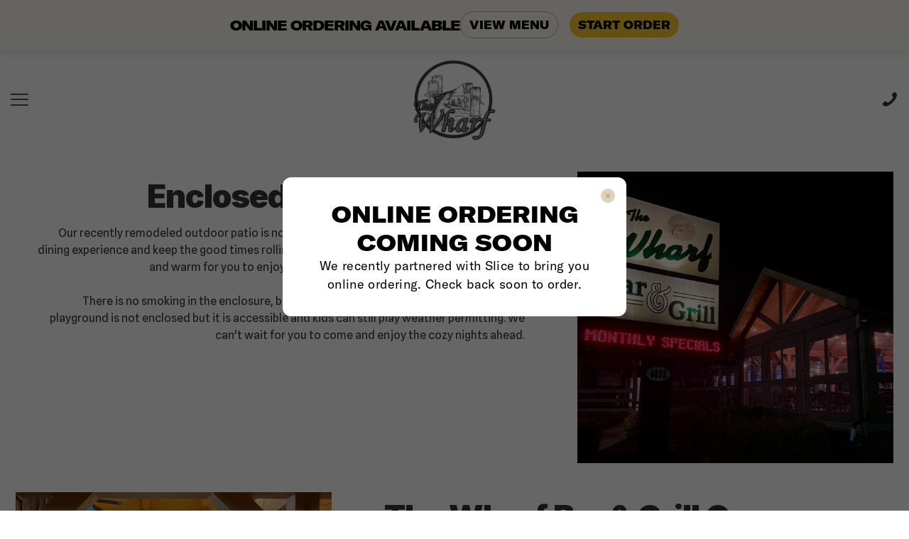

--- FILE ---
content_type: text/html; charset=UTF-8
request_url: https://www.googletagmanager.com/ns.html?id=GTM-WKNJXKS
body_size: -2
content:
<!DOCTYPE html>


<html lang=en>
<head>
  <meta charset=utf-8>
  <title>ns</title>
</head>
<body>
  

  

  
  

  

  

  

  

  

  

  

  

  

  

  

  

  

  







































<img height="1" width="1" style="border-style:none;" alt="" src="//www.googleadservices.com/pagead/conversion/AW-783853050%2FBBoHCJ3prakBEPrL4vUC'/?url=https%3A%2F%2Fthewharfbarandgrill.com%2Fabout-us%2F&amp;guid=ON&amp;script=0&amp;data=gtm.js"/>















<div style="display:inline;">
  <img height="1" width="1" style="border-style:none;" alt=""
       src="//www.googleadservices.com/pagead/conversion/826899235/?value=0&amp;label=0cNtCK_1m54BEKP2pYoD&amp;url=https%3A%2F%2Fthewharfbarandgrill.com%2Fabout-us%2F&amp;guid=ON&amp;script=0"/>
</div>

































</body></html>


--- FILE ---
content_type: text/css
request_url: https://thewharfbarandgrill.com/wp-content/uploads/betheme/css/post-99.css?ver=1768752295
body_size: 9
content:
.mcb-section .mcb-wrap .mcb-item-guphq8nag .title{background-position:center center;}.mcb-section .mcb-wrap .mcb-item-z9oag00rf .mcb-column-inner-z9oag00rf{margin-bottom:0px;}.mcb-section .mcb-wrap .mcb-item-53fms0dgf .mfn-divider-inner{--mfn-divider-gap-top:0px;--mfn-divider-gap-bottom:5px;}.mcb-section .mcb-wrap .mcb-item-53fms0dgf .mcb-column-inner-53fms0dgf{margin-bottom:0px;}.mcb-section .mcb-wrap .mcb-item-hfvutgv27 .icon-wrapper{width:48px;height:48px;margin-bottom:0px;background-color:#FFFFFF;border-radius:50% 50% 50% 50%;}.mcb-section .mcb-wrap .mcb-item-hfvutgv27 .icon-wrapper i{font-size:20px;}.mcb-section .mcb-wrap .mcb-item-hfvutgv27 .mfn-icon-box:hover .icon-wrapper{background-color:#FFC547;}.mcb-section .mcb-wrap .mcb-item-cckxv0gx .icon-wrapper{width:48px;height:48px;margin-bottom:0px;background-color:#FFFFFF;border-radius:50% 50% 50% 50%;}.mcb-section .mcb-wrap .mcb-item-cckxv0gx .icon-wrapper i{font-size:20px;}.mcb-section .mcb-wrap .mcb-item-cckxv0gx .mfn-icon-box:hover .icon-wrapper{background-color:#FFC547;}.mcb-section .mcb-wrap .mcb-item-d8vlndwc .column_attr{text-align:center;font-size:14px;line-height:20px;font-weight:700;font-family:'Inter';}.mcb-section .mcb-wrap .mcb-item-d8vlndwc .mcb-column-inner-d8vlndwc{padding-bottom:0px;}.mcb-section .mcb-wrap-we8j6lm76 > .mcb-wrap-inner-we8j6lm76{padding-top:10px;padding-bottom:0px;margin-bottom:-40px;border-style:solid;border-color:#993339;border-width:1px 0 0 0;}section.mcb-section-wt5nj0edf{padding-top:60px;padding-bottom:40px;background-color:#000000;}@media(max-width: 959px){.mcb-section .mcb-wrap .mcb-item-guphq8nag .title{text-align:center;}}

--- FILE ---
content_type: application/javascript
request_url: https://restaurant-widgets-integrations.slicelife.com/banner-e122cf46b9cbfdbe9d01.bundle.js
body_size: 9531
content:
"use strict";(window["slice-widgets"]=window["slice-widgets"]||[]).push([[493],{765:function(e,t,n){n.d(t,{J:function(){return x}});var o=n(6942),r=n.n(o),s=n(172),l=n(7402),a=n(5072),i=n.n(a),c=n(4284),d=n.n(c),u=n(5056),b=n.n(u),m=n(540),g=n.n(m),f=n(2645),p={};p.setAttributes=b(),p.insert=function(e){(function(){if(!function(){try{return window.self!==window.top}catch(e){return!0}}())return window.document;var e,t=window.top?.document||window.document;return e=t.location,e?.href.includes("websites.godaddy")?window.document:function(e){return!!e.querySelector('meta[name="generator"][content*="Starfield Technologies"]')}(t)?t:window.document})().head.appendChild(e)},p.domAPI=d(),p.insertStyleElement=g();i()(f.A,p);var h=f.A&&f.A.locals?f.A.locals:void 0;const w=(0,l.RZ)((()=>n.e(50).then(n.bind(n,9099)))),x=({onClose:e})=>(0,s.h)(w,{class:r()(h.icon),onClick:e})},4865:function(e,t,n){function o(){return o=Object.assign?Object.assign.bind():function(e){for(var t=1;t<arguments.length;t++){var n=arguments[t];for(var o in n)({}).hasOwnProperty.call(n,o)&&(e[o]=n[o])}return e},o.apply(null,arguments)}function r(){return r=Object.assign?Object.assign.bind():function(e){for(var t=1;t<arguments.length;t++){var n=arguments[t];for(var o in n)({}).hasOwnProperty.call(n,o)&&(e[o]=n[o])}return e},r.apply(null,arguments)}n.d(t,{M6:function(){return v},uj:function(){return _},qW:function(){return J},QS:function(){return K}});var s=n(6942),l=n.n(s),a=n(172),i=n(7402),c=n(4224),d=n(5072),u=n.n(d),b=n(4284),m=n.n(b),g=n(5056),f=n.n(g),p=n(540),h=n.n(p),w=n(3964),x={};x.setAttributes=f(),x.insert=function(e){(function(){if(!function(){try{return window.self!==window.top}catch(e){return!0}}())return window.document;var e,t=window.top?.document||window.document;return e=t.location,e?.href.includes("websites.godaddy")?window.document:function(e){return!!e.querySelector('meta[name="generator"][content*="Starfield Technologies"]')}(t)?t:window.document})().head.appendChild(e)},x.domAPI=m(),x.insertStyleElement=h();u()(w.A,x);var y=w.A&&w.A.locals?w.A.locals:void 0;const v=({children:e,class:t})=>(0,a.h)("div",{class:l()(y.wrapper,t)},e);var M=n(5994),O=n(3722),V=n(2532),k=n(2540),S=n(4651),C=n(5200),j=n(6615),E={};E.setAttributes=f(),E.insert=function(e){(function(){if(!function(){try{return window.self!==window.top}catch(e){return!0}}())return window.document;var e,t=window.top?.document||window.document;return e=t.location,e?.href.includes("websites.godaddy")?window.document:function(e){return!!e.querySelector('meta[name="generator"][content*="Starfield Technologies"]')}(t)?t:window.document})().head.appendChild(e)},E.domAPI=m(),E.insertStyleElement=h();u()(j.A,E);var P=j.A&&j.A.locals?j.A.locals:void 0;const z=(0,i.RZ)((()=>n.e(836).then(n.bind(n,288)))),_=({nonValueMessageCopy:e,isValueMessage:t,theme:n,collapsed:o,withDeals:r=!0})=>{const s=(0,k.N)(),{messageData:i}=(0,S.I)(!0),d=(0,M.Kr)((()=>!0===t?C.PI.mainValueMessage:e),[e,t]);return(0,a.h)("div",{class:l()(P.container)},n===c.tb&&(0,a.h)(O.u,{showOnMobile:!1,showOnTablet:!t},(0,a.h)("div",{class:P.svgContainer},(0,a.h)(z,{class:P.svg}))),(0,a.h)("h2",{class:P.messageContainer},!(o&&s.tablet&&3===i.length&&t)&&(0,a.h)("span",{class:l()(P.defaultMessage,!t&&P.nonVMText,s.mobile&&o&&c.mD)},(e=>e.charAt(0).toUpperCase()+e.slice(1).toLowerCase())(d)),t&&(0,a.h)(V.l,{class:l()(P.valueMessage,s.mobile&&o&&c.mD),collapsed:o,mobile:s.mobile,withDeals:r})))},A=["compress","format","height","showOnDesktop","showOnMobile","showOnTablet","src","width"],T=e=>{let{compress:t=!1,format:n=!1,height:r,showOnDesktop:s=!0,showOnMobile:l=!0,showOnTablet:i=!0,src:c,width:d}=e,u=function(e,t){if(null==e)return{};var n,o,r=function(e,t){if(null==e)return{};var n={};for(var o in e)if({}.hasOwnProperty.call(e,o)){if(-1!==t.indexOf(o))continue;n[o]=e[o]}return n}(e,t);if(Object.getOwnPropertySymbols){var s=Object.getOwnPropertySymbols(e);for(o=0;o<s.length;o++)-1===t.indexOf(n=s[o])&&{}.propertyIsEnumerable.call(e,n)&&(r[n]=e[n])}return r}(e,A);const b=(0,M.Kr)((()=>{const e=[];return(t||n)&&e.push(`auto=${t?"compress":""}${t&&n?",":""}${n?"format":""}`),r&&e.push(`h=${r}`),d&&e.push(`w=${d}`),e.length?`?${e.join("&")}`:""}),[t,n,r,d]);return(0,a.h)(O.u,{showOnDesktop:s,showOnMobile:l,showOnTablet:i},(0,a.h)("img",o({height:r,src:`${c}${b}`,width:d},u)))};var L=n(1538),D=n(1878),I={};I.setAttributes=f(),I.insert=function(e){(function(){if(!function(){try{return window.self!==window.top}catch(e){return!0}}())return window.document;var e,t=window.top?.document||window.document;return e=t.location,e?.href.includes("websites.godaddy")?window.document:function(e){return!!e.querySelector('meta[name="generator"][content*="Starfield Technologies"]')}(t)?t:window.document})().head.appendChild(e)},I.domAPI=m(),I.insertStyleElement=h();u()(D.A,I);var U=D.A&&D.A.locals?D.A.locals:void 0;const q=(0,i.RZ)((()=>n.e(547).then(n.bind(n,3279)))),$=`${L.xi}/saucy-image.jpg`,N=()=>(0,a.h)("div",{class:U.paper},(0,a.h)(T,{alt:"saucy image",class:U.image,height:"70",src:$,compress:!0,format:!0}),(0,a.h)(q,{class:U.svg}));var G=n(5611),Z={};Z.setAttributes=f(),Z.insert=function(e){(function(){if(!function(){try{return window.self!==window.top}catch(e){return!0}}())return window.document;var e,t=window.top?.document||window.document;return e=t.location,e?.href.includes("websites.godaddy")?window.document:function(e){return!!e.querySelector('meta[name="generator"][content*="Starfield Technologies"]')}(t)?t:window.document})().head.appendChild(e)},Z.domAPI=m(),Z.insertStyleElement=h();u()(G.A,Z);var B=G.A&&G.A.locals?G.A.locals:void 0,Q=n(2671),H={};H.setAttributes=f(),H.insert=function(e){(function(){if(!function(){try{return window.self!==window.top}catch(e){return!0}}())return window.document;var e,t=window.top?.document||window.document;return e=t.location,e?.href.includes("websites.godaddy")?window.document:function(e){return!!e.querySelector('meta[name="generator"][content*="Starfield Technologies"]')}(t)?t:window.document})().head.appendChild(e)},H.domAPI=m(),H.insertStyleElement=h();u()(Q.A,H);var R=Q.A&&Q.A.locals?Q.A.locals:void 0;const K=({children:e,class:t})=>(0,a.h)("nav",{class:l()(R.wrapper,t)},e),F=["children","class","isValueMessage","isClosed","position","theme"],J=(0,i.Rf)(((e,t)=>{let{children:n,class:o,isValueMessage:s,isClosed:i=!1,position:d,theme:u}=e,b=function(e,t){if(null==e)return{};var n,o,r=function(e,t){if(null==e)return{};var n={};for(var o in e)if({}.hasOwnProperty.call(e,o)){if(-1!==t.indexOf(o))continue;n[o]=e[o]}return n}(e,t);if(Object.getOwnPropertySymbols){var s=Object.getOwnPropertySymbols(e);for(o=0;o<s.length;o++)-1===t.indexOf(n=s[o])&&{}.propertyIsEnumerable.call(e,n)&&(r[n]=e[n])}return r}(e,F);return(0,a.h)("div",r({ref:t,class:l()(B.banner,B[d],s&&c.gz,i&&c.bl,o)},b),u===c._e&&(0,a.h)(O.u,{showOnMobile:!1,showOnTablet:!1},(0,a.h)(N,null)),n)}))},4948:function(e,t,n){function o(){return o=Object.assign?Object.assign.bind():function(e){for(var t=1;t<arguments.length;t++){var n=arguments[t];for(var o in n)({}).hasOwnProperty.call(n,o)&&(e[o]=n[o])}return e},o.apply(null,arguments)}n.d(t,{v:function(){return O}});var r=n(6942),s=n.n(r),l=n(172),a=n(163),i=n(2895),c=n(2678),d=n(2121),u=n(5072),b=n.n(u),m=n(4284),g=n.n(m),f=n(5056),p=n.n(f),h=n(540),w=n.n(h),x=n(774),y={};y.setAttributes=p(),y.insert=function(e){(function(){if(!function(){try{return window.self!==window.top}catch(e){return!0}}())return window.document;var e,t=window.top?.document||window.document;return e=t.location,e?.href.includes("websites.godaddy")?window.document:function(e){return!!e.querySelector('meta[name="generator"][content*="Starfield Technologies"]')}(t)?t:window.document})().head.appendChild(e)},y.domAPI=g(),y.insertStyleElement=w();b()(x.A,y);var v=x.A&&x.A.locals?x.A.locals:void 0;const M=["children","class","variant","onClick"],O=e=>{let{children:t,class:n,variant:r="solid",onClick:u}=e,b=function(e,t){if(null==e)return{};var n,o,r=function(e,t){if(null==e)return{};var n={};for(var o in e)if({}.hasOwnProperty.call(e,o)){if(-1!==t.indexOf(o))continue;n[o]=e[o]}return n}(e,t);if(Object.getOwnPropertySymbols){var s=Object.getOwnPropertySymbols(e);for(o=0;o<s.length;o++)-1===t.indexOf(n=s[o])&&{}.propertyIsEnumerable.call(e,n)&&(r[n]=e[n])}return r}(e,M);const m=(0,d.Zz)(a.w,(0,c.T)(b.href),i.U)(u);return(0,l.h)("a",o({class:s()(v.button,v[r],n),onClick:m},b),t)}},3722:function(e,t,n){n.d(t,{u:function(){return s}});var o=n(172),r=n(2540);const s=({children:e,showOnDesktop:t=!0,showOnMobile:n=!0,showOnTablet:s=!0})=>{const l=(0,r.N)();return!t&&l.desktop||!n&&l.mobile||!s&&l.tablet?null:(0,o.h)(o.FK,null,e)}},4377:function(e,t,n){n.d(t,{y:function(){return c}});var o=n(5994),r=n(7342),s=n(3674),l=n(4224),a=n(2121),i=n(8534);const c=()=>{const e=(0,i.Z)();return{adaptWixChatWidget:(0,o.hb)(((t,n)=>{if((0,r.ir)(e)){var o,i;const r=e.querySelector('[title="Wix Chat"]'),c=null==r?void 0:r.closest("div"),d=e.querySelector("#SliceWidgets"),u=r&&d&&(0,a.sL)(d.getBoundingClientRect(),r.getBoundingClientRect(),n);(n===s.Cu.bottom||n===s.Cu.top)&&(null!=c&&null!==(o=c.style)&&void 0!==o&&o.setProperty("margin-bottom",`${t}px`),null==c||c.classList.add("reposition-chat-widget")),(n===s.M3.bottom_right||n===s.M3.bottom_left)&&u&&(null!=c&&null!==(i=c.style)&&void 0!==i&&i.setProperty("margin-bottom",`${t+l.iF}px`),null==c||c.classList.add("reposition-chat-widget"))}}),[e])}}},163:function(e,t,n){n.d(t,{w:function(){return l}});var o=n(3674),r=n(4707),s=n(5455);const l=e=>{const t=(0,r.d4)(r.HS),{onOpen:n}=(0,s.i)(o.C1.comingSoon);return o=>{if(!t&&!o.defaultPrevented)return o.preventDefault(),void n();e&&e(o)}}},8534:function(e,t,n){n.d(t,{Z:function(){return l}});var o=n(5994),r=n(7342),s=n(5431);const l=()=>{const e=(0,s.o)(),[t]=(0,o.J0)((0,r.YE)(e));return t}},1211:function(e,t,n){n.d(t,{N:function(){return g}});var o=n(5994),r=n(4224),s=n(2121),l=n(4377),a=n(8534),i=n(3674),c=n(5431);const d=[{selector:'[data-ux="NavigationDrawer"]',cssVarAtParent:!0}],u=["fixed","sticky"],b=(e,t)=>d.find((n=>e.querySelector(n.selector)===t)),m=(e,t,n,o,r,l=!1)=>{const a=[];for(const c of n){const{position:n,top:d,bottom:g}=e.getComputedStyle(c),f=b(t,c);if((u.includes(n)||!l&&"absolute"===n)&&((0,s.Kk)(o.getBoundingClientRect(),c.getBoundingClientRect())||f)&&(r===i.Cu.top&&Number.parseInt(d,10)<o.clientHeight||r===i.Cu.bottom)&&(a.push({el:c,top:d,bottom:g,cssVarAtParent:(null==f?void 0:f.cssVarAtParent)||!1}),"absolute"===n))return a;a.push(...m(e,t,[...c.children],o,r,l||"relative"===n))}return a},g=e=>{const t=(0,c.o)(),n=(0,a.Z)(),d=(e=>{const t=(0,c.o)(),n=(0,a.Z)(),r=(0,o.Kr)((()=>e.startsWith(i.Cu.bottom)?i.Cu.bottom:i.Cu.top),[e]);return(0,o.hb)((e=>{const o=[...n.querySelectorAll("body > *:not(script):not(link):not(#SliceWidgets)")];return m(t,n,o,e,r,!1)}),[n,r,t])})(e),{adaptWixChatWidget:b}=(0,l.y)(),g=(0,o.hb)((()=>{[...n.querySelectorAll(".position-fixed-widget-top, .position-fixed-widget-bottom")].forEach(p)}),[n]);return{adapt:(0,o.hb)(((o,l,a=!1)=>{const i=[...n.querySelectorAll(".position-fixed-widget-top, .position-fixed-widget-bottom")];a&&i.forEach(p),b(o.clientHeight,e);const c=d(o);if(i.forEach((e=>{const{position:n}=t.getComputedStyle(e);c.find((t=>t.el===e))||u.includes(n)||p(e)})),c.forEach((t=>{(({bottom:e,cssVarAtParent:t,el:n,top:o},l,a,i)=>{const c=(t?n.parentElement:n)||n;var d;if("top"!==l||n.classList.contains("position-fixed-widget-top")){if("bottom"===l&&!n.classList.contains("position-fixed-widget-bottom")){var u;null===(u=c.style)||void 0===u||u.setProperty(r.N7,`calc(${e} + ${(0,s.I9)(a.clientHeight,i)}px)`),n.classList.add("position-fixed-widget-bottom")}}else null===(d=c.style)||void 0===d||d.setProperty(r.N7,`calc(${o} + ${(0,s.I9)(a.clientHeight,i)}px)`),n.classList.add("position-fixed-widget-top")})(t,e,o,n)})),n.body.style[l]=`${o.clientHeight}px`,h(n)||h(n)&&a){const e=n.getElementById("main-header");e&&f(e,o,a)}return c}),[b,n,e,d,t]),resetAll:g}},f=(e,t,n)=>{var o;((0,s.Kk)(e.getBoundingClientRect(),t.getBoundingClientRect())||n)&&(null===(o=e.style)||void 0===o||o.setProperty(r.X$,`calc(${e.style.top} + ${t.clientHeight}px)`),e.classList.add("adapt-divi-main-header"))},p=e=>{var t;e.classList.remove("position-fixed-widget-top"),e.classList.remove("position-fixed-widget-bottom"),null===(t=e.parentElement)||void 0===t||t.style.removeProperty(r.N7),e.style.removeProperty(r.N7)},h=e=>!(!e.querySelector('meta[name="generator"][content*="Divi"]')||!e.querySelector("#top-header + #main-header"))},2540:function(e,t,n){function o(e,t){var n=Object.keys(e);if(Object.getOwnPropertySymbols){var o=Object.getOwnPropertySymbols(e);t&&(o=o.filter((function(t){return Object.getOwnPropertyDescriptor(e,t).enumerable}))),n.push.apply(n,o)}return n}function r(e){for(var t=1;t<arguments.length;t++){var n=null!=arguments[t]?arguments[t]:{};t%2?o(Object(n),!0).forEach((function(t){s(e,t,n[t])})):Object.getOwnPropertyDescriptors?Object.defineProperties(e,Object.getOwnPropertyDescriptors(n)):o(Object(n)).forEach((function(t){Object.defineProperty(e,t,Object.getOwnPropertyDescriptor(n,t))}))}return e}function s(e,t,n){return(t=function(e){var t=function(e,t){if("object"!=typeof e||!e)return e;var n=e[Symbol.toPrimitive];if(void 0!==n){var o=n.call(e,t||"default");if("object"!=typeof o)return o;throw new TypeError("@@toPrimitive must return a primitive value.")}return("string"===t?String:Number)(e)}(e,"string");return"symbol"==typeof t?t:t+""}(t))in e?Object.defineProperty(e,t,{value:n,enumerable:!0,configurable:!0,writable:!0}):e[t]=n,e}n.d(t,{N:function(){return d}});var l=n(5994),a=n(4224),i=n(5431);const c=[`(max-width: ${a.xP.MOBILE_MAX})`,`(min-width: ${a.xP.TABLET_MIN}) and (max-width: ${a.xP.TABLET_MAX})`,`(min-width: ${a.xP.DESKTOP_MIN})`],d=()=>{const e=(0,i.o)(),t=(0,l.hb)((()=>c.map((t=>({media:t,matches:e.matchMedia(t).matches})))),[e]),[n,o]=(0,l.J0)([]);return(0,l.vJ)((()=>{o((()=>t()))}),[t,e]),(0,l.vJ)((()=>{const t=c.map((t=>e.matchMedia(t))),n=e=>{o((t=>t.slice().map((t=>t.media===e.media?r(r({},t),{},{matches:e.matches}):t))))};return t.forEach((e=>{e.addEventListener("change",n)})),()=>{t.forEach((e=>{e.removeEventListener("change",n)}))}}),[e]),(0,l.Kr)((()=>{const[e,t,o]=n.map((e=>e.matches));return{mobile:e,tablet:t,desktop:o,device:e?"mobile":t?"tablet":"desktop"}}),[n])}},2895:function(e,t,n){n.d(t,{U:function(){return a}});var o=n(3674),r=n(4707),s=n(5455),l=n(4651);const a=e=>{const t=(0,r.d4)(r.oR),{message:n}=(0,l.I)(!0),{value_message:a=!1}=(0,r.d4)((0,r.jS)(o.x0.banner)),{onOpen:i}=(0,s.i)(o.C1.modal);return o=>{if((!a||""===n)&&t&&!o.defaultPrevented)return o.preventDefault(),void i();e&&e(o)}}},2678:function(e,t,n){n.d(t,{T:function(){return c}});var o=n(7342),r=n(3674),s=n(4224),l=n(4707),a=n(5455),i=n(2540);const c=e=>{const t=(0,l.d4)(l.oR),n=(0,l.d4)(l.HS),{mobile:c}=(0,i.N)(),{onOpen:d,onClose:u}=(0,a.i)(r.C1.transitionInterstitial);return r=>l=>{if(n&&e&&!t&&c&&!l.defaultPrevented)return l.preventDefault(),d(),void setTimeout((()=>{(0,o.zk)(window).location.href=e,setTimeout((()=>{u()}),s.Qp)}),s.IO);r&&r(l)}}},8436:function(e,t,n){function o(e,t){var n=Object.keys(e);if(Object.getOwnPropertySymbols){var o=Object.getOwnPropertySymbols(e);t&&(o=o.filter((function(t){return Object.getOwnPropertyDescriptor(e,t).enumerable}))),n.push.apply(n,o)}return n}function r(e){for(var t=1;t<arguments.length;t++){var n=null!=arguments[t]?arguments[t]:{};t%2?o(Object(n),!0).forEach((function(t){s(e,t,n[t])})):Object.getOwnPropertyDescriptors?Object.defineProperties(e,Object.getOwnPropertyDescriptors(n)):o(Object(n)).forEach((function(t){Object.defineProperty(e,t,Object.getOwnPropertyDescriptor(n,t))}))}return e}function s(e,t,n){return(t=function(e){var t=function(e,t){if("object"!=typeof e||!e)return e;var n=e[Symbol.toPrimitive];if(void 0!==n){var o=n.call(e,t||"default");if("object"!=typeof o)return o;throw new TypeError("@@toPrimitive must return a primitive value.")}return("string"===t?String:Number)(e)}(e,"string");return"symbol"==typeof t?t:t+""}(t))in e?Object.defineProperty(e,t,{value:n,enumerable:!0,configurable:!0,writable:!0}):e[t]=n,e}n.d(t,{S:function(){return d}});var l=n(7342),a=n(3674),i=n(2121);const c=({hasDiscount:e,hasFreeDelivery:t,hasCoupons:n,hasDeliveryPickup:o})=>{const r=[];return e&&r.push("discount"),t&&r.push("free_delivery"),n&&r.push("deals"),0===r.length&&o&&r.push("delivery_pickup"),r.join("_").replace(/^_|_$/g,"")},d=({button:e,format:t,position:n,theme:o,variant:s,color:d,breakpoint:u,buttonText:b,utm_campaign:m="order_now_button",utm_content:g="widget",utm_medium:f="referral",value_message:p,button_rank:h,button_rank_max:w,widget_state:x})=>{const{location:y,document:{cookie:v,referrer:M}}=(0,l.zk)(window),{hasDiscount:O,hasFreeDelivery:V,hasCoupons:k,hasDeliveryPickup:S}=p||{},C=(0,i.lA)(y.href),j=(0,i.lA)(M),E=O||V||k||S;return new URLSearchParams(r(r(r(r(r(r({button_type:e,format:t,utm_term:t,position:n,variant:s,breakpoint:u,button_text:b,color:d,theme:(0,a.Gs)(o),utm_campaign:m,utm_content:g,utm_medium:f,utm_source:C},p&&(null==p?void 0:p.isValueMessageEnabled)&&E&&{value_message:c(p)}),h?{button_rank:h}:{}),w?{button_rank_max:w}:{}),x?{widget_state:x}:{}),""!==j?{own_web_referrer:j}:{}),(e=>{var t;const n=null===(t=e.split(";").map((e=>e.trim())).find((e=>e.startsWith("last_traffic_src="))))||void 0===t?void 0:t.split("src=")[1];if(n){const e=JSON.parse(n);return{ga_campaign:e.ga_campaign,ga_content:e.ga_content,ga_fbclid:e.ga_fbclid,ga_gclid:e.ga_gclid,ga_keyword:e.ga_keyword,ga_medium:e.ga_medium,ga_msclkid:e.ga_msclkid,ga_source:e.ga_source,referred_from:e.referred_from}}return null})(v)))}},715:function(e,t,n){function o(e,t){var n=Object.keys(e);if(Object.getOwnPropertySymbols){var o=Object.getOwnPropertySymbols(e);t&&(o=o.filter((function(t){return Object.getOwnPropertyDescriptor(e,t).enumerable}))),n.push.apply(n,o)}return n}function r(e){for(var t=1;t<arguments.length;t++){var n=null!=arguments[t]?arguments[t]:{};t%2?o(Object(n),!0).forEach((function(t){s(e,t,n[t])})):Object.getOwnPropertyDescriptors?Object.defineProperties(e,Object.getOwnPropertyDescriptors(n)):o(Object(n)).forEach((function(t){Object.defineProperty(e,t,Object.getOwnPropertyDescriptor(n,t))}))}return e}function s(e,t,n){return(t=function(e){var t=function(e,t){if("object"!=typeof e||!e)return e;var n=e[Symbol.toPrimitive];if(void 0!==n){var o=n.call(e,t||"default");if("object"!=typeof o)return o;throw new TypeError("@@toPrimitive must return a primitive value.")}return("string"===t?String:Number)(e)}(e,"string");return"symbol"==typeof t?t:t+""}(t))in e?Object.defineProperty(e,t,{value:n,enumerable:!0,configurable:!0,writable:!0}):e[t]=n,e}n.r(t),n.d(t,{default:function(){return q}});var l=n(6942),a=n.n(l),i=n(172),c=n(5994),d=n(4865),u=n(765),b=n(4948),m=n(3722),g=n(5455),f=n(8534),p=n(1211),h=n(2540),w=n(4651),x=n(5431),y=n(3674),v=n(4224),M=n(5200),O=n(8436),V=n(4707),k=n(923),S=n(6802),C=n(5072),j=n.n(C),E=n(4284),P=n.n(E),z=n(5056),_=n.n(z),A=n(540),T=n.n(A),L=n(3264),D={};D.setAttributes=_(),D.insert=function(e){(function(){if(!function(){try{return window.self!==window.top}catch(e){return!0}}())return window.document;var e,t=window.top?.document||window.document;return e=t.location,e?.href.includes("websites.godaddy")?window.document:function(e){return!!e.querySelector('meta[name="generator"][content*="Starfield Technologies"]')}(t)?t:window.document})().head.appendChild(e)},D.domAPI=P(),D.insertStyleElement=T();j()(L.A,D);var I=L.A&&L.A.locals?L.A.locals:void 0;const U=["position","value_message"];var q=()=>{var e;const t=(0,V.d4)((0,k.jS)(y.x0.banner)),{position:n=y.Cu.top,value_message:o=!1}=t,s=function(e,t){if(null==e)return{};var n,o,r=function(e,t){if(null==e)return{};var n={};for(var o in e)if({}.hasOwnProperty.call(e,o)){if(-1!==t.indexOf(o))continue;n[o]=e[o]}return n}(e,t);if(Object.getOwnPropertySymbols){var s=Object.getOwnPropertySymbols(e);for(o=0;o<s.length;o++)-1===t.indexOf(n=s[o])&&{}.propertyIsEnumerable.call(e,n)&&(r[n]=e[n])}return r}(t,U),l=(0,V.d4)((0,k.jS)(y.x0.modal)),C=(0,V.d4)(k.oR),j=(0,x.o)(),E=(0,f.Z)(),P=(0,V.d4)(k.z),z=M.PI.defaultMessage,{collapsed:_,onClose:A}=(0,g.i)(y.C1.banner),{message:T,hasDiscount:L,hasFreeDelivery:D,hasCoupons:q,hasDeliveryPickup:$}=(0,w.I)(!0),N=(0,h.N)(),G=(0,c.Kr)((()=>!!o&&!!T),[o,T]),Z=(0,c.li)(null),{adapt:B}=(0,p.N)(n),Q=(0,c.Kr)((()=>n===y.Cu.top?y.kL.top:y.kL.bottom),[n]),H=(0,c.Kr)((()=>{if(!G&&C)return"#";const e=(0,O.S)(r({button:"view_menu",format:"banner",position:n,theme:s.theme,buttonText:"view_menu",breakpoint:N.device,color:s.theme_color,variant:s.theme_variant,value_message:{hasDiscount:L,hasFreeDelivery:D,hasCoupons:q,hasDeliveryPickup:$,isValueMessageEnabled:G}},!N.desktop&&{widget_state:_?"collapsed":"expanded"}));return`${P.sliceMenuUrl}?${e}`}),[G,C,n,s.theme,s.theme_color,s.theme_variant,N.device,L,D,q,$,P.sliceMenuUrl,_,N.desktop]),R=(0,c.Kr)((()=>{if(!G&&C)return"#";const e=(0,O.S)(r({button:"order",format:"banner",position:n,buttonText:"order_online",breakpoint:N.device,theme:s.theme,color:s.theme_color,variant:s.theme_variant,value_message:{hasDiscount:L,hasFreeDelivery:D,hasCoupons:q,hasDeliveryPickup:$,isValueMessageEnabled:G}},!N.desktop&&{widget_state:_?"collapsed":"expanded"}));return`${P.sliceMenuUrl}?${e}`}),[G,C,n,N.device,N.desktop,s.theme,s.theme_color,s.theme_variant,L,D,q,$,_,P.sliceMenuUrl]);(0,c.vJ)((()=>{N.mobile&&l.enabled&&A()}),[N.mobile,l.enabled,A]),(0,c.Nf)((()=>{const e=E.body.style[Q],t=(0,S.nF)((()=>{Z.current&&B(Z.current,Q)}),300);return s.enabled&&Z.current&&(B(Z.current,Q,!0),j.addEventListener("scroll",t)),()=>{s.enabled&&(E.body.style[Q]=e,j.removeEventListener("scroll",t))}}),[s.enabled,E,n,Z,null===(e=Z.current)||void 0===e?void 0:e.clientHeight,j,B,Q]),(0,c.Nf)((()=>{(_&&s.enabled&&Z.current||!_&&Z.current&&N.mobile&&l.enabled)&&B(Z.current,Q,!0)}),[B,s.enabled,_,Q,N.mobile,l.enabled]);const K=(0,c.Kr)((()=>!(_||N.tablet&&!G)),[_,N.tablet,G]);return(0,i.h)(d.qW,{id:"widgets-banner",isClosed:_,position:n,ref:Z,theme:s.theme,theme_variant:s.theme_variant,class:a()(I.widget,v.Lt),isValueMessage:G||N.mobile||!N.desktop},K&&(0,i.h)(m.u,{showOnDesktop:!1},(0,i.h)(u.J,{onClose:A})),(0,i.h)(d.QS,null,(0,i.h)(d.uj,{collapsed:_,isValueMessage:G,nonValueMessageCopy:z,theme:s.theme}),(0,i.h)(d.M6,null,(0,i.h)(b.v,{class:a()(I.navButton,I.viewMenuButton),href:H,id:"menu-link",variant:"outline"},M.Uo.viewMenu),(0,i.h)(b.v,{class:a()(I.navButton,I.startOrderButton),href:R,id:"order-link"},M.Uo.startOrder))))}},3964:function(e,t,n){var o=n(1601),r=n.n(o),s=n(6314),l=n.n(s)()(r());l.push([e.id,".styles-module-wrapper-TrQhL{align-items:center;display:flex;width:100%}@media(min-width:571px){.styles-module-wrapper-TrQhL{width:auto}}",""]),l.locals={wrapper:"styles-module-wrapper-TrQhL"},t.A=l},2645:function(e,t,n){var o=n(1601),r=n.n(o),s=n(6314),l=n.n(s)()(r());l.push([e.id,".withValueMessage.isClosed .styles-module-icon-i3CqU{display:none}.styles-module-icon-i3CqU{background-color:var(--sl-banner-close-icon-bg-color, );border-radius:56px;color:var(--sl-banner-close-icon-times-color, );height:20px;padding:6px;position:absolute;right:12px;top:12px;width:20px;z-index:10}@media(min-width:571px){.styles-module-icon-i3CqU{right:16px;top:16px}}",""]),l.locals={icon:"styles-module-icon-i3CqU"},t.A=l},6615:function(e,t,n){var o=n(1601),r=n.n(o),s=n(6314),l=n.n(s)()(r());l.push([e.id,'.slice-widget-crispy .styles-module-circle-o_9LI{align-items:center;display:flex;justify-content:center}.slice-widget-crispy .styles-module-container-O4r8S{--banner-message-default-line-height:26px;--banner-message-default-size:18px;--banner-message-default-weight:400;--banner-message-valueMessage-weight:700;--banner-message-valueMessage-size:38px;--banner-message-valueMessage-line-height:44px;letter-spacing:.01em}@media(min-width:571px){.slice-widget-crispy .styles-module-container-O4r8S{--banner-message-default-size:20px;--banner-message-valueMessage-size:32px;--banner-message-valueMessage-line-height:40px}}@media(min-width:1025px){.slice-widget-crispy .styles-module-container-O4r8S{--banner-message-default-line-height:27px;--banner-message-valueMessage-size:20px;letter-spacing:.02em}}@media(max-width:1024px){.slice-widget-crispy .withValueMessage .styles-module-circle-o_9LI{display:none}}.slice-widget-crispy .withValueMessage .styles-module-container-O4r8S{--banner-message-default-weight:500}@media(min-width:571px){.slice-widget-crispy .withValueMessage .styles-module-container-O4r8S{--banner-message-default-weight:400!important}}@media(max-width:1024px)and (min-width:571px){.slice-widget-crispy .withValueMessage.isClosed .styles-module-defaultMessage-xMj37,.slice-widget-crispy .withValueMessage.isClosed .styles-module-defaultMessage-xMj37 span{font-size:16px!important;font-weight:400!important;letter-spacing:.16px!important;line-height:24px!important}.slice-widget-crispy .withValueMessage.isClosed .styles-module-defaultMessage-xMj37.styles-module-nonVMText-z6hZV,.slice-widget-crispy .withValueMessage.isClosed .styles-module-defaultMessage-xMj37.styles-module-nonVMText-z6hZV span{font-size:16px!important;font-weight:700!important;letter-spacing:.16px!important;line-height:24px!important}.slice-widget-crispy .withValueMessage.isClosed .styles-module-valueMessage-V3UQ0,.slice-widget-crispy .withValueMessage.isClosed .styles-module-valueMessage-V3UQ0 span{font-size:16px!important;font-weight:700!important;letter-spacing:.16px!important;line-height:24px!important}}.slice-widget-dough .styles-module-container-O4r8S{--banner-message-default-line-height:26px;--banner-message-default-size:18px;--banner-message-default-weight:900;--banner-message-valueMessage-weight:900;--banner-message-valueMessage-size:38px;--banner-message-valueMessage-line-height:44px;letter-spacing:.02em}@media(min-width:571px){.slice-widget-dough .styles-module-container-O4r8S{--banner-message-default-size:20px;--banner-message-default-line-height:24px;--banner-message-valueMessage-size:32px;--banner-message-valueMessage-line-height:40px;letter-spacing:.01em}}@media(min-width:1025px){.slice-widget-dough .styles-module-container-O4r8S{--banner-message-default-line-height:25px;--banner-message-valueMessage-size:20px;letter-spacing:.02em}}.slice-widget-dough .withValueMessage .styles-module-container-O4r8S{--banner-message-default-weight:500}@media(max-width:1024px)and (min-width:571px){.slice-widget-dough .withValueMessage.isClosed .styles-module-defaultMessage-xMj37,.slice-widget-dough .withValueMessage.isClosed .styles-module-defaultMessage-xMj37 span{font-size:14px!important;font-weight:500!important;letter-spacing:.28px!important;line-height:20px!important}.slice-widget-dough .withValueMessage.isClosed .styles-module-defaultMessage-xMj37.styles-module-nonVMText-z6hZV,.slice-widget-dough .withValueMessage.isClosed .styles-module-defaultMessage-xMj37.styles-module-nonVMText-z6hZV span{font-size:16px!important;font-weight:900!important;letter-spacing:.28px!important;line-height:24px!important}.slice-widget-dough .withValueMessage.isClosed .styles-module-valueMessage-V3UQ0,.slice-widget-dough .withValueMessage.isClosed .styles-module-valueMessage-V3UQ0 span{font-size:16px!important;font-weight:900!important;letter-spacing:.28px!important;line-height:24px!important}}.slice-widget-saucy .styles-module-container-O4r8S{--banner-message-default-line-height:26px;--banner-message-default-size:18px;--banner-message-default-weight:900;--banner-message-valueMessage-weight:800;--banner-message-valueMessage-size:38px;--banner-message-valueMessage-line-height:44px}@media(min-width:571px){.slice-widget-saucy .styles-module-container-O4r8S{--banner-message-default-size:22px;--banner-message-valueMessage-size:36px;--banner-message-valueMessage-line-height:40px;letter-spacing:.01em}}@media(min-width:1025px){.slice-widget-saucy .styles-module-container-O4r8S{--banner-message-default-size:20px;--banner-message-valueMessage-size:20px;letter-spacing:.02em}}.slice-widget-saucy .withValueMessage .styles-module-container-O4r8S{--banner-message-default-weight:500}@media(max-width:1024px)and (min-width:571px){.slice-widget-saucy .withValueMessage.isClosed .styles-module-defaultMessage-xMj37,.slice-widget-saucy .withValueMessage.isClosed .styles-module-defaultMessage-xMj37 span{font-size:14px!important;font-weight:500!important;letter-spacing:.16px!important;line-height:20px!important}.slice-widget-saucy .withValueMessage.isClosed .styles-module-defaultMessage-xMj37.styles-module-nonVMText-z6hZV,.slice-widget-saucy .withValueMessage.isClosed .styles-module-defaultMessage-xMj37.styles-module-nonVMText-z6hZV span{font-size:16px!important;font-weight:800!important;letter-spacing:.16px!important;line-height:24px!important}.slice-widget-saucy .withValueMessage.isClosed .styles-module-valueMessage-V3UQ0,.slice-widget-saucy .withValueMessage.isClosed .styles-module-valueMessage-V3UQ0 span{font-size:16px!important;font-weight:800!important;letter-spacing:.16px!important;line-height:24px!important}}@media(min-width:1025px){.slice-widget-saucy .withValueMessage .styles-module-defaultMessage-xMj37,.slice-widget-saucy .withValueMessage .styles-module-defaultMessage-xMj37 span{font-size:22px!important}.slice-widget-saucy .withValueMessage .styles-module-valueMessage-V3UQ0,.slice-widget-saucy .withValueMessage .styles-module-valueMessage-V3UQ0 span{font-size:22px!important}}.styles-module-container-O4r8S{align-items:center;display:none}@media(min-width:571px){.styles-module-container-O4r8S{display:flex}}.styles-module-svgContainer-RlG48{height:24px;margin-right:16px;width:24px}.styles-module-svg-eXCUH{color:var(--sl-banner-icon-color, );width:20px}.styles-module-messageContainer-a4206{font-size:16px;gap:4px;line-height:1!important;margin:0!important;padding:0!important;text-transform:uppercase}.styles-module-messageContainer-a4206,.styles-module-messageContainer-a4206>span,.styles-module-messageContainer-a4206>strong{color:var(--sl-banner-text-color, )!important}.styles-module-defaultMessage-xMj37{font-size:var(--banner-message-default-size);font-weight:var(--banner-message-default-weight);line-height:var(--banner-message-default-line-height)}.styles-module-defaultMessage-xMj37.styles-module-nonVMText-z6hZV{font-weight:var(--banner-message-valueMessage-weight)}@media(max-width:1024px){.styles-module-defaultMessage-xMj37.styles-module-nonVMText-z6hZV{line-height:40px}}@media(max-width:1024px)and (min-width:571px){.styles-module-defaultMessage-xMj37.styles-module-nonVMText-z6hZV{font-size:16px!important}}@media(max-width:570px){.styles-module-defaultMessage-xMj37.styles-module-nonVMText-z6hZV{font-size:38px!important;line-height:44px}}.collapsedRedesignAnchovy .styles-module-defaultMessage-xMj37.styles-module-nonVMText-z6hZV{font-size:var(--banner-message-valueMessage-size)!important}.styles-module-valueMessage-V3UQ0,.styles-module-valueMessage-V3UQ0 span{font-size:var(--banner-message-valueMessage-size);font-weight:var(--banner-message-valueMessage-weight);line-height:var(--banner-message-valueMessage-line-height)}@media(min-width:1025px){.styles-module-valueMessage-V3UQ0,.styles-module-valueMessage-V3UQ0 span{font-size:var(--banner-message-default-size)!important;line-height:25px}}.styles-module-valueMessage-V3UQ0 span:before,.styles-module-valueMessage-V3UQ0:before{content:" "}.withValueMessage .styles-module-container-O4r8S{display:flex}@media(max-width:1024px){.withValueMessage.isClosed .styles-module-messageContainer-a4206{display:inline}.withValueMessage.isClosed .styles-module-defaultMessage-xMj37,.withValueMessage.isClosed .styles-module-defaultMessage-xMj37 span{font-size:16px!important;font-weight:400;line-height:24px!important;text-transform:none}.withValueMessage.isClosed .styles-module-defaultMessage-xMj37 span.styles-module-nonVMText-z6hZV,.withValueMessage.isClosed .styles-module-defaultMessage-xMj37.styles-module-nonVMText-z6hZV{font-weight:500}.withValueMessage.isClosed .styles-module-valueMessage-V3UQ0,.withValueMessage.isClosed .styles-module-valueMessage-V3UQ0 span{font-size:16px!important;font-weight:500;line-height:24px!important}}@media(max-width:1024px)and (min-width:571px){.withValueMessage.isClosed .styles-module-container-O4r8S{justify-content:center;width:100%!important}.withValueMessage.isClosed .styles-module-defaultMessage-xMj37,.withValueMessage.isClosed .styles-module-defaultMessage-xMj37 span{text-transform:uppercase}}@media(max-width:1024px){.withValueMessage .styles-module-messageContainer-a4206{display:flex;flex-direction:column;text-align:center}}',""]),l.locals={circle:"styles-module-circle-o_9LI",container:"styles-module-container-O4r8S",defaultMessage:"styles-module-defaultMessage-xMj37",nonVMText:"styles-module-nonVMText-z6hZV",valueMessage:"styles-module-valueMessage-V3UQ0",svgContainer:"styles-module-svgContainer-RlG48",svg:"styles-module-svg-eXCUH",messageContainer:"styles-module-messageContainer-a4206"},t.A=l},1878:function(e,t,n){var o=n(1601),r=n.n(o),s=n(6314),l=n.n(s)()(r());l.push([e.id,".styles-module-paper-UAJOg{display:block;left:0;position:absolute}.styles-module-image-wsu9y,.styles-module-paper-UAJOg,.styles-module-svg-RpeK6{height:100%}.styles-module-svg-RpeK6{color:var(--sl-banner-bg-color, );position:absolute;right:0;top:0}",""]),l.locals={paper:"styles-module-paper-UAJOg",image:"styles-module-image-wsu9y",svg:"styles-module-svg-RpeK6"},t.A=l},5611:function(e,t,n){var o=n(1601),r=n.n(o),s=n(6314),l=n.n(s)()(r());l.push([e.id,".styles-module-banner-Smfmq{background-color:var(--sl-banner-bg-color, );box-shadow:0 4px 16px 0 rgba(33,30,30,.1);left:0;letter-spacing:normal!important;letter-spacing:var(--banner-letter-spacing,normal)!important;position:fixed;text-align:center;width:100%;z-index:2147483546}@media(max-width:1024px){.styles-module-banner-Smfmq.withValueMessage.styles-module-bottom-Pg0XZ{border-radius:8px 8px 0 0}.styles-module-banner-Smfmq.withValueMessage.isClosed{border-radius:0}}.styles-module-banner-Smfmq.styles-module-bottom-Pg0XZ{bottom:0}.styles-module-banner-Smfmq.styles-module-top-zeobP{top:0!important}.slice-widget-crispy .styles-module-banner-Smfmq{--banner-letter-spacing:0.02em}.slice-widget-dough .styles-module-banner-Smfmq{--banner-letter-spacing:0.02em}@media(min-width:1025px){.slice-widget-saucy .styles-module-banner-Smfmq{padding-left:190px}}",""]),l.locals={banner:"styles-module-banner-Smfmq",bottom:"styles-module-bottom-Pg0XZ",top:"styles-module-top-zeobP"},t.A=l},2671:function(e,t,n){var o=n(1601),r=n.n(o),s=n(6314),l=n.n(s)()(r());l.push([e.id,".styles-module-wrapper-TIzE6{align-items:center;display:flex!important;gap:24px;height:100%;justify-content:space-between;padding:24px 16px 16px}@media(min-width:571px){.styles-module-wrapper-TIzE6{padding:24px;position:relative}}@media(min-width:1025px){.styles-module-wrapper-TIzE6{gap:var(--banner-wrapper-gap);justify-content:center;margin:0 auto;padding:16px 0}}@media(min-width:571px){.isClosed .styles-module-wrapper-TIzE6{justify-content:center!important}}@media(min-width:571px)and (max-width:1024px){.isClosed .collapsedRedesignAnchovy .styles-module-wrapper-TIzE6{justify-content:space-between!important}}@media(max-width:1024px){.withValueMessage .styles-module-wrapper-TIzE6{flex-direction:column}.withValueMessage.isClosed .styles-module-wrapper-TIzE6{gap:16px!important;padding:16px!important}}@media(max-width:1024px)and (min-width:571px){.withValueMessage.isClosed .styles-module-wrapper-TIzE6{flex-direction:row!important;padding:24px!important}}.slice-widget-crispy .styles-module-wrapper-TIzE6{--banner-wrapper-gap:152px}.slice-widget-dough .styles-module-wrapper-TIzE6{--banner-wrapper-gap:180px}.slice-widget-saucy .styles-module-wrapper-TIzE6{--banner-wrapper-gap:80px}",""]),l.locals={wrapper:"styles-module-wrapper-TIzE6"},t.A=l},774:function(e,t,n){var o=n(1601),r=n.n(o),s=n(6314),l=n.n(s)()(r());l.push([e.id,".styles-module-button-LcaEG{border-radius:var(--sl-button-link-radius, );cursor:pointer;display:block;font-size:14px!important;font-style:normal;font-weight:var(--sl-button-link-weight, )!important;letter-spacing:normal!important;letter-spacing:var(--sl-button-link-letter-spacing,normal)!important;line-height:16px;padding:12px 16px;text-align:center;-webkit-text-decoration:none;text-decoration:none;text-transform:uppercase;white-space:nowrap}@media(min-width:571px){.styles-module-button-LcaEG{padding:13px 20px!important}}@media(min-width:1025px){.styles-module-button-LcaEG{font-size:16px!important;padding:10px 12px!important}}.styles-module-button-LcaEG.styles-module-solid-FVzNE{border:none;-webkit-text-decoration:none!important;text-decoration:none!important}.styles-module-button-LcaEG.styles-module-solid-FVzNE,.styles-module-button-LcaEG.styles-module-solid-FVzNE:hover{background-color:var(--sl-button-link-bg-solid, )!important;color:var(--sl-button-link-text-solid, )!important}.styles-module-button-LcaEG.styles-module-outline-EVSHS{background-color:transparent;border:1px solid!important;border:1px solid var(--sl-button-link-border-color-outline, )!important;color:var(--sl-button-link-text-outline, )!important;padding:11px 16px!important;-webkit-text-decoration:none!important;text-decoration:none!important}@media(min-width:571px){.styles-module-button-LcaEG.styles-module-outline-EVSHS{padding:12px 20px!important}}@media(min-width:1025px){.styles-module-button-LcaEG.styles-module-outline-EVSHS{padding:10px 12px!important}}.styles-module-button-LcaEG.styles-module-outline-EVSHS:hover{border:1px solid;border:1px solid var(--sl-button-link-border-color-outline, );color:var(--sl-button-link-text-outline, )!important}.slice-widget-crispy .styles-module-button-LcaEG{--sl-button-link-radius:1px;--sl-button-link-weight:700}@media(max-width:570px){.slice-widget-crispy .styles-module-button-LcaEG.styles-module-outline-EVSHS{border:2px solid!important;border:2px solid var(--sl-button-link-border-color-outline, )!important;padding:10px 16px!important}}@media(min-width:571px){.slice-widget-crispy .styles-module-button-LcaEG{padding:12px 20px!important}.slice-widget-crispy .styles-module-button-LcaEG.styles-module-outline-EVSHS{padding:11px 20px!important}}.slice-widget-dough .styles-module-button-LcaEG{--sl-button-link-letter-spacing:0.02em;--sl-button-link-radius:100px;--sl-button-link-weight:900;font-size:16px!important;line-height:18px!important}@media(min-width:571px){.slice-widget-dough .styles-module-button-LcaEG{font-size:14px!important;line-height:100%!important}}@media(min-width:1025px){.slice-widget-dough .styles-module-button-LcaEG{font-size:16px!important}}.slice-widget-saucy .styles-module-button-LcaEG{--sl-button-link-letter-spacing:0.02em;--sl-button-link-radius:4px;--sl-button-link-weight:800;font-size:16px!important}@media(min-width:571px){.slice-widget-saucy .styles-module-button-LcaEG{padding:12px 20px!important;--sl-button-link-weight:700}.slice-widget-saucy .styles-module-button-LcaEG.styles-module-outline-EVSHS{padding:11px 20px!important}}@media(min-width:1025px){.slice-widget-saucy .styles-module-button-LcaEG{padding:10px 12px!important}.slice-widget-saucy .styles-module-button-LcaEG.styles-module-outline-EVSHS{padding:10px 12px!important}}",""]),l.locals={button:"styles-module-button-LcaEG",solid:"styles-module-solid-FVzNE",outline:"styles-module-outline-EVSHS"},t.A=l},3264:function(e,t,n){var o=n(1601),r=n.n(o),s=n(6314),l=n.n(s)()(r());l.push([e.id,".slice-widget-crispy.light.theme-black{--sl-banner-bg-color:#fff;--sl-banner-close-icon-bg-color:#f5f3f0;--sl-banner-close-icon-times-color:#a3a2a0;--sl-banner-icon-color:#2e2d2d;--sl-banner-start-order-bg-color:#2e2d2d;--sl-banner-start-order-text-color:#fff;--sl-banner-text-color:#2e2d2d;--sl-banner-view-menu-border-color:hsla(30,4%,79%,.3);--sl-banner-view-menu-text-color:#2e2d2d}.slice-widget-crispy.dark.theme-black{--sl-banner-bg-color:#2e2d2d;--sl-banner-close-icon-bg-color:#272626;--sl-banner-close-icon-times-color:#a3a2a0;--sl-banner-icon-color:#fff;--sl-banner-start-order-bg-color:#fff;--sl-banner-start-order-text-color:#2e2d2d;--sl-banner-text-color:#fff;--sl-banner-view-menu-border-color:hsla(30,17%,98%,.3);--sl-banner-view-menu-text-color:#faf9f8}.slice-widget-crispy.light.theme-blue{--sl-banner-bg-color:#fffbf4;--sl-banner-close-icon-bg-color:#f5f3f0;--sl-banner-close-icon-times-color:#a3a2a0;--sl-banner-icon-color:#5a91e5;--sl-banner-start-order-bg-color:#152f59;--sl-banner-start-order-text-color:#fff;--sl-banner-text-color:#152f59;--sl-banner-view-menu-border-color:#5a91e5;--sl-banner-view-menu-text-color:#152f59}.slice-widget-crispy.dark.theme-blue{--sl-banner-bg-color:#152f59;--sl-banner-close-icon-bg-color:#5a91e5;--sl-banner-close-icon-times-color:#a3a2a0;--sl-banner-icon-color:#5a91e5;--sl-banner-start-order-bg-color:#fff;--sl-banner-start-order-text-color:#152f59;--sl-banner-text-color:#fff;--sl-banner-view-menu-border-color:#5a91e5;--sl-banner-view-menu-text-color:#fff}.slice-widget-crispy.light.theme-brick{--sl-banner-bg-color:#fff;--sl-banner-close-icon-bg-color:#f5f3f0;--sl-banner-close-icon-times-color:#a3a2a0;--sl-banner-icon-color:#87281f;--sl-banner-start-order-bg-color:#87281f;--sl-banner-start-order-text-color:#fff;--sl-banner-text-color:#87281f;--sl-banner-view-menu-border-color:#a8715a;--sl-banner-view-menu-text-color:#87281f}.slice-widget-crispy.dark.theme-brick{--sl-banner-bg-color:#87281f;--sl-banner-close-icon-bg-color:#782119;--sl-banner-close-icon-times-color:#cccac8;--sl-banner-icon-color:#fff;--sl-banner-start-order-bg-color:#fff;--sl-banner-start-order-text-color:#2e2d2d;--sl-banner-text-color:#fff;--sl-banner-view-menu-border-color:hsla(10,15%,84%,.3);--sl-banner-view-menu-text-color:#fff}.slice-widget-crispy.light.theme-dough{--sl-banner-bg-color:#f3e3c4;--sl-banner-close-icon-bg-color:#e0d2b6;--sl-banner-close-icon-times-color:#a3a2a0;--sl-banner-icon-color:#2e2d2d;--sl-banner-start-order-bg-color:#2e2d2d;--sl-banner-start-order-text-color:#faf9f8;--sl-banner-text-color:#2e2d2d;--sl-banner-view-menu-border-color:#2e2d2d;--sl-banner-view-menu-text-color:#2e2d2d}.slice-widget-crispy.dark.theme-dough{--sl-banner-bg-color:#2e2d2d;--sl-banner-close-icon-bg-color:#e0d2b6;--sl-banner-close-icon-times-color:#a3a2a0;--sl-banner-icon-color:#f3e3c4;--sl-banner-start-order-bg-color:#f3e3c4;--sl-banner-start-order-text-color:#2e2d2d;--sl-banner-text-color:#fff;--sl-banner-view-menu-border-color:#f3e3c4;--sl-banner-view-menu-text-color:#f3e3c4}.slice-widget-crispy.light.theme-green{--sl-banner-bg-color:#fffbf4;--sl-banner-close-icon-bg-color:#f5f3f0;--sl-banner-close-icon-times-color:#a3a2a0;--sl-banner-icon-color:#95daab;--sl-banner-start-order-bg-color:#203f28;--sl-banner-start-order-text-color:#fff;--sl-banner-text-color:#203f28;--sl-banner-view-menu-border-color:#95daab;--sl-banner-view-menu-text-color:#203f28}.slice-widget-crispy.dark.theme-green{--sl-banner-bg-color:#203f28;--sl-banner-close-icon-bg-color:#146938;--sl-banner-close-icon-times-color:#a3a2a0;--sl-banner-icon-color:#95daab;--sl-banner-start-order-bg-color:#fff;--sl-banner-start-order-text-color:#203f28;--sl-banner-text-color:#fff;--sl-banner-view-menu-border-color:#95daab;--sl-banner-view-menu-text-color:#fff}.slice-widget-crispy.light.theme-red{--sl-banner-bg-color:#fffbf4;--sl-banner-close-icon-bg-color:#f5f3f0;--sl-banner-close-icon-times-color:#a3a2a0;--sl-banner-icon-color:#b1392b;--sl-banner-start-order-bg-color:#b1392b;--sl-banner-start-order-text-color:#fff;--sl-banner-text-color:#2e2d2d;--sl-banner-view-menu-border-color:#a8715a;--sl-banner-view-menu-text-color:#b1392b}.slice-widget-crispy.dark.theme-red{--sl-banner-bg-color:#b1392b;--sl-banner-close-icon-bg-color:#f5f3f0;--sl-banner-close-icon-times-color:#a3a2a0;--sl-banner-icon-color:#fff;--sl-banner-start-order-bg-color:#fff;--sl-banner-start-order-text-color:#2e2d2d;--sl-banner-text-color:#fff;--sl-banner-view-menu-border-color:#f3e3c4;--sl-banner-view-menu-text-color:#fff}.slice-widget-crispy.light.theme-wine{--sl-banner-bg-color:#fffbf4;--sl-banner-close-icon-bg-color:#f5f3f0;--sl-banner-close-icon-times-color:#a3a2a0;--sl-banner-icon-color:#4f0f2e;--sl-banner-start-order-bg-color:#4f1631;--sl-banner-start-order-text-color:#fff;--sl-banner-text-color:#4f1631;--sl-banner-view-menu-border-color:#db8cb4;--sl-banner-view-menu-text-color:#4f1631}.slice-widget-crispy.dark.theme-wine{--sl-banner-bg-color:#4f1631;--sl-banner-close-icon-bg-color:#781748;--sl-banner-close-icon-times-color:#a3a2a0;--sl-banner-icon-color:#db8cb4;--sl-banner-start-order-bg-color:#fff;--sl-banner-start-order-text-color:#4f1631;--sl-banner-text-color:#fff;--sl-banner-view-menu-border-color:#db8cb4;--sl-banner-view-menu-text-color:#fff}.slice-widget-crispy.light.theme-yellow{--sl-banner-bg-color:#fffbf4;--sl-banner-close-icon-bg-color:#ebe9e6;--sl-banner-close-icon-times-color:#a3a2a0;--sl-banner-icon-color:#e4ba4e;--sl-banner-start-order-bg-color:#e4ba4e;--sl-banner-start-order-text-color:#000;--sl-banner-text-color:#2e2d2d;--sl-banner-view-menu-border-color:#cccac8;--sl-banner-view-menu-text-color:#2e2d2d}.slice-widget-crispy.dark.theme-yellow{--sl-banner-bg-color:#e4ba4e;--sl-banner-close-icon-bg-color:#cfa436;--sl-banner-close-icon-times-color:#6b4f00;--sl-banner-icon-color:#f3e3c4;--sl-banner-start-order-bg-color:#fff;--sl-banner-start-order-text-color:#000;--sl-banner-text-color:#000;--sl-banner-view-menu-border-color:rgba(0,0,0,.3);--sl-banner-view-menu-text-color:#2e2d2d}.slice-widget-dough.light.theme-black{--sl-banner-bg-color:#fff;--sl-banner-close-icon-bg-color:#ebe9e6;--sl-banner-close-icon-times-color:#525150;--sl-banner-start-order-bg-color:#000;--sl-banner-start-order-text-color:#fff;--sl-banner-text-color:#000;--sl-banner-view-menu-border-color:rgba(0,0,0,.3);--sl-banner-view-menu-text-color:#000}.slice-widget-dough.dark.theme-black{--sl-banner-bg-color:#000;--sl-banner-close-icon-bg-color:#525150;--sl-banner-close-icon-times-color:#a3a2a0;--sl-banner-start-order-bg-color:#fff;--sl-banner-start-order-text-color:#000;--sl-banner-text-color:#fff;--sl-banner-view-menu-border-color:hsla(0,0%,100%,.3);--sl-banner-view-menu-text-color:#fff}.slice-widget-dough.light.theme-blue{--sl-banner-bg-color:#fff;--sl-banner-close-icon-bg-color:#ebe9e6;--sl-banner-close-icon-times-color:#525150;--sl-banner-start-order-bg-color:#104e95;--sl-banner-start-order-text-color:#fff;--sl-banner-text-color:#104e95;--sl-banner-view-menu-border-color:rgba(16,78,149,.3);--sl-banner-view-menu-text-color:#104e95}.slice-widget-dough.dark.theme-blue{--sl-banner-bg-color:#104e95;--sl-banner-close-icon-bg-color:#064495;--sl-banner-close-icon-times-color:#a3a2a0;--sl-banner-start-order-bg-color:#fff;--sl-banner-start-order-text-color:#104e95;--sl-banner-text-color:#fff;--sl-banner-view-menu-border-color:hsla(0,0%,100%,.3);--sl-banner-view-menu-text-color:#fff}.slice-widget-dough.light.theme-brick{--sl-banner-bg-color:#fffbf4;--sl-banner-close-icon-bg-color:#ebe9e6;--sl-banner-close-icon-times-color:#525150;--sl-banner-start-order-bg-color:#87281f;--sl-banner-start-order-text-color:#fff;--sl-banner-text-color:#000;--sl-banner-view-menu-border-color:rgba(135,40,31,.3);--sl-banner-view-menu-text-color:#87281f}.slice-widget-dough.dark.theme-brick{--sl-banner-bg-color:#87281f;--sl-banner-close-icon-bg-color:#000;--sl-banner-close-icon-times-color:#a3a2a0;--sl-banner-start-order-bg-color:#fff;--sl-banner-start-order-text-color:#87281f;--sl-banner-text-color:#fff;--sl-banner-view-menu-border-color:hsla(0,0%,100%,.3);--sl-banner-view-menu-text-color:#fff}.slice-widget-dough.light.theme-dough{--sl-banner-bg-color:#f3e3c4;--sl-banner-close-icon-bg-color:#e0d2b6;--sl-banner-close-icon-times-color:#a3a2a0;--sl-banner-start-order-bg-color:#000;--sl-banner-start-order-text-color:#fff;--sl-banner-text-color:#000;--sl-banner-view-menu-border-color:rgba(0,0,0,.3);--sl-banner-view-menu-text-color:#000}.slice-widget-dough.dark.theme-dough{--sl-banner-bg-color:#000;--sl-banner-close-icon-bg-color:#e0d2b6;--sl-banner-close-icon-times-color:#a3a2a0;--sl-banner-start-order-bg-color:#f3e3c4;--sl-banner-start-order-text-color:#000;--sl-banner-text-color:#fff;--sl-banner-view-menu-border-color:#f3e3c4;--sl-banner-view-menu-text-color:#f3e3c4}.slice-widget-dough.light.theme-green{--sl-banner-bg-color:#fff;--sl-banner-close-icon-bg-color:#ebe9e6;--sl-banner-close-icon-times-color:#525150;--sl-banner-start-order-bg-color:#175431;--sl-banner-start-order-text-color:#fff;--sl-banner-text-color:#175431;--sl-banner-view-menu-border-color:rgba(23,84,49,.3);--sl-banner-view-menu-text-color:#175431}.slice-widget-dough.dark.theme-green{--sl-banner-bg-color:#175431;--sl-banner-close-icon-bg-color:#0d4d31;--sl-banner-close-icon-times-color:#a3a2a0;--sl-banner-start-order-bg-color:#fff;--sl-banner-start-order-text-color:#175431;--sl-banner-text-color:#fff;--sl-banner-view-menu-border-color:hsla(0,0%,100%,.3);--sl-banner-view-menu-text-color:#fff}.slice-widget-dough.light.theme-red{--sl-banner-bg-color:#fff;--sl-banner-close-icon-bg-color:#ebe9e6;--sl-banner-close-icon-times-color:#525150;--sl-banner-start-order-bg-color:#da3327;--sl-banner-start-order-text-color:#fff;--sl-banner-text-color:#000;--sl-banner-view-menu-border-color:#000;--sl-banner-view-menu-text-color:#000}.slice-widget-dough.dark.theme-red{--sl-banner-bg-color:#da3327;--sl-banner-close-icon-bg-color:#c72a1f;--sl-banner-close-icon-times-color:#faf9f8;--sl-banner-start-order-bg-color:#fff;--sl-banner-start-order-text-color:#000;--sl-banner-text-color:#fff;--sl-banner-view-menu-border-color:hsla(0,0%,100%,.3);--sl-banner-view-menu-text-color:#fff}.slice-widget-dough.light.theme-wine{--sl-banner-bg-color:#fff;--sl-banner-close-icon-bg-color:#ebe9e6;--sl-banner-close-icon-times-color:#a3a2a0;--sl-banner-start-order-bg-color:#83194c;--sl-banner-start-order-text-color:#fff;--sl-banner-text-color:#83194c;--sl-banner-view-menu-border-color:rgba(131,25,76,.3);--sl-banner-view-menu-text-color:#83194c}.slice-widget-dough.dark.theme-wine{--sl-banner-bg-color:#83194c;--sl-banner-close-icon-bg-color:#781748;--sl-banner-close-icon-times-color:#a3a2a0;--sl-banner-start-order-bg-color:#fff;--sl-banner-start-order-text-color:#83194c;--sl-banner-text-color:#fff;--sl-banner-view-menu-border-color:hsla(0,0%,100%,.3);--sl-banner-view-menu-text-color:#ebe9e6}.slice-widget-dough.light.theme-yellow{--sl-banner-bg-color:#fffbf4;--sl-banner-close-icon-bg-color:#e0d2b6;--sl-banner-close-icon-times-color:#a3a2a0;--sl-banner-start-order-bg-color:#fdc831;--sl-banner-start-order-text-color:#000;--sl-banner-text-color:#000;--sl-banner-view-menu-border-color:rgba(0,0,0,.3);--sl-banner-view-menu-text-color:#000}.slice-widget-dough.dark.theme-yellow{--sl-banner-bg-color:#fdc831;--sl-banner-close-icon-bg-color:#e4ba4e;--sl-banner-close-icon-times-color:#6b4f00;--sl-banner-start-order-bg-color:#fff;--sl-banner-start-order-text-color:#000;--sl-banner-text-color:#000;--sl-banner-view-menu-border-color:rgba(0,0,0,.3);--sl-banner-view-menu-text-color:#000}.slice-widget-saucy.light.theme-black{--sl-banner-bg-color:#fffbf4;--sl-banner-close-icon-bg-color:#f5f3f0;--sl-banner-close-icon-times-color:#a3a2a0;--sl-banner-start-order-bg-color:#da3327;--sl-banner-start-order-text-color:#fff;--sl-banner-text-color:#000;--sl-banner-view-menu-border-color:rgba(0,0,0,.3);--sl-banner-view-menu-text-color:#000}.slice-widget-saucy.dark.theme-black{--sl-banner-bg-color:#000;--sl-banner-close-icon-bg-color:#525150;--sl-banner-close-icon-times-color:#faf9f8;--sl-banner-start-order-bg-color:#da3327;--sl-banner-start-order-text-color:#fff;--sl-banner-text-color:#fff;--sl-banner-view-menu-border-color:hsla(0,0%,100%,.3);--sl-banner-view-menu-text-color:#fff}.slice-widget-saucy.light.theme-blue{--sl-banner-bg-color:#fffbf4;--sl-banner-close-icon-bg-color:#ebe9e6;--sl-banner-close-icon-times-color:#a3a2a0;--sl-banner-start-order-bg-color:#3772d7;--sl-banner-start-order-text-color:#fffbf4;--sl-banner-text-color:#000;--sl-banner-view-menu-border-color:rgba(55,114,215,.3);--sl-banner-view-menu-text-color:#3772d7}.slice-widget-saucy.dark.theme-blue{--sl-banner-bg-color:#3772d7;--sl-banner-close-icon-bg-color:#064495;--sl-banner-close-icon-times-color:#a3a2a0;--sl-banner-start-order-bg-color:#fff;--sl-banner-start-order-text-color:#000;--sl-banner-text-color:#fff;--sl-banner-view-menu-border-color:hsla(0,0%,100%,.3);--sl-banner-view-menu-text-color:#fff}.slice-widget-saucy.light.theme-brick{--sl-banner-bg-color:#f3e3c4;--sl-banner-close-icon-bg-color:#e0d2b6;--sl-banner-close-icon-times-color:#a3a2a0;--sl-banner-start-order-bg-color:#87281f;--sl-banner-start-order-text-color:#fff;--sl-banner-text-color:#000;--sl-banner-view-menu-border-color:rgba(135,40,31,.3);--sl-banner-view-menu-text-color:#87281f}.slice-widget-saucy.dark.theme-brick{--sl-banner-bg-color:#87281f;--sl-banner-close-icon-bg-color:#782119;--sl-banner-close-icon-times-color:#cccac8;--sl-banner-start-order-bg-color:#fffbf4;--sl-banner-start-order-text-color:#2e2d2d;--sl-banner-text-color:#fffbf4;--sl-banner-view-menu-border-color:hsla(0,0%,100%,.3);--sl-banner-view-menu-text-color:#fffbf4}.slice-widget-saucy.light.theme-dough{--sl-banner-bg-color:#f3e3c4;--sl-banner-close-icon-bg-color:#e0d2b6;--sl-banner-close-icon-times-color:#a3a2a0;--sl-banner-start-order-bg-color:#000;--sl-banner-start-order-text-color:#fff;--sl-banner-text-color:#000;--sl-banner-view-menu-border-color:rgba(0,0,0,.3);--sl-banner-view-menu-text-color:#000}.slice-widget-saucy.dark.theme-dough{--sl-banner-bg-color:#000;--sl-banner-close-icon-bg-color:#e0d2b6;--sl-banner-close-icon-times-color:#a3a2a0;--sl-banner-start-order-bg-color:#f3e3c4;--sl-banner-start-order-text-color:#000;--sl-banner-text-color:#fff;--sl-banner-view-menu-border-color:#f3e3c4;--sl-banner-view-menu-text-color:#f3e3c4}.slice-widget-saucy.light.theme-green{--sl-banner-bg-color:#f3e3c4;--sl-banner-close-icon-bg-color:#e0d2b6;--sl-banner-close-icon-times-color:#a3a2a0;--sl-banner-start-order-bg-color:#17723e;--sl-banner-start-order-text-color:#fff;--sl-banner-text-color:#000;--sl-banner-view-menu-border-color:rgba(23,114,62,.3);--sl-banner-view-menu-text-color:#17723e}.slice-widget-saucy.dark.theme-green{--sl-banner-bg-color:#17723e;--sl-banner-close-icon-bg-color:#0d4d31;--sl-banner-close-icon-times-color:#a3a2a0;--sl-banner-start-order-bg-color:#fff;--sl-banner-start-order-text-color:#000;--sl-banner-text-color:#fff;--sl-banner-view-menu-border-color:hsla(0,0%,100%,.3);--sl-banner-view-menu-text-color:#fff}.slice-widget-saucy.light.theme-red{--sl-banner-bg-color:#fffbf4;--sl-banner-close-icon-bg-color:#f5f3f0;--sl-banner-close-icon-times-color:#a3a2a0;--sl-banner-start-order-bg-color:#da3327;--sl-banner-start-order-text-color:#fff;--sl-banner-text-color:#000;--sl-banner-view-menu-border-color:rgba(218,51,39,.3);--sl-banner-view-menu-text-color:#da3327}.slice-widget-saucy.dark.theme-red{--sl-banner-bg-color:#da3327;--sl-banner-close-icon-bg-color:#f5f3f0;--sl-banner-close-icon-times-color:#a3a2a0;--sl-banner-start-order-bg-color:#fff;--sl-banner-start-order-text-color:#000;--sl-banner-text-color:#fff;--sl-banner-view-menu-border-color:hsla(0,0%,100%,.3);--sl-banner-view-menu-text-color:#fff}.slice-widget-saucy.light.theme-wine{--sl-banner-bg-color:#fffbf4;--sl-banner-close-icon-bg-color:#ebe9e6;--sl-banner-close-icon-times-color:#a3a2a0;--sl-banner-start-order-bg-color:#af0054;--sl-banner-start-order-text-color:#fffbf4;--sl-banner-text-color:#2e2d2d;--sl-banner-view-menu-border-color:rgba(175,0,84,.3);--sl-banner-view-menu-text-color:#af0054}.slice-widget-saucy.dark.theme-wine{--sl-banner-bg-color:#af0054;--sl-banner-close-icon-bg-color:#781748;--sl-banner-close-icon-times-color:#a3a2a0;--sl-banner-start-order-bg-color:#fffbf4;--sl-banner-start-order-text-color:#000;--sl-banner-text-color:#fffbf4;--sl-banner-view-menu-border-color:hsla(0,0%,100%,.3);--sl-banner-view-menu-text-color:#fffbf4}.slice-widget-saucy.light.theme-yellow{--sl-banner-bg-color:#fffbf4;--sl-banner-close-icon-bg-color:#ebe9e6;--sl-banner-close-icon-times-color:#a3a2a0;--sl-banner-start-order-bg-color:#fdc831;--sl-banner-start-order-text-color:#000;--sl-banner-text-color:#000;--sl-banner-view-menu-border-color:rgba(0,0,0,.3);--sl-banner-view-menu-text-color:#000}.slice-widget-saucy.dark.theme-yellow{--sl-banner-bg-color:#fdc831;--sl-banner-close-icon-bg-color:#ebe9e6;--sl-banner-close-icon-times-color:#a3a2a0;--sl-banner-start-order-bg-color:#fff;--sl-banner-start-order-text-color:#000;--sl-banner-text-color:#000;--sl-banner-view-menu-border-color:#000;--sl-banner-view-menu-text-color:#000}.widget-module-navButton-jFhpY{margin-left:auto;width:100%}.widget-module-startOrderButton-UiApq{--sl-button-link-bg-solid:var(--sl-banner-start-order-bg-color, );--sl-button-link-text-solid:var(--sl-banner-start-order-text-color, )}.widget-module-viewMenuButton-H4NhS{--sl-button-link-border-color-outline:var(--sl-banner-view-menu-border-color, );--sl-button-link-text-outline:var(--sl-banner-view-menu-text-color, );margin-right:16px}@media(min-width:571px){.widget-module-navButton-jFhpY{width:auto}}",""]),l.locals={navButton:"widget-module-navButton-jFhpY",startOrderButton:"widget-module-startOrderButton-UiApq",viewMenuButton:"widget-module-viewMenuButton-H4NhS"},t.A=l}}]);

--- FILE ---
content_type: application/javascript
request_url: https://restaurant-widgets-integrations.slicelife.com/modal.comingSoon-c430f58e45fb80e7ea03.bundle.js
body_size: 2504
content:
"use strict";(window["slice-widgets"]=window["slice-widgets"]||[]).push([[32],{9333:function(o,l,t){t.r(l),t.d(l,{default:function(){return O}});var e=t(6942),c=t.n(e),r=t(172),m=t(1247),d=t(5455),i=t(3674),s=t(4224),a=t(5200),n=t(4707),u=t(5072),f=t.n(u),b=t(4284),g=t.n(b),w=t(5056),x=t.n(w),v=t(540),p=t.n(v),h=t(4358),y={};y.setAttributes=x(),y.insert=function(o){(function(){if(!function(){try{return window.self!==window.top}catch(o){return!0}}())return window.document;var o,l=window.top?.document||window.document;return o=l.location,o?.href.includes("websites.godaddy")?window.document:function(o){return!!o.querySelector('meta[name="generator"][content*="Starfield Technologies"]')}(l)?l:window.document})().head.appendChild(o)},y.domAPI=g(),y.insertStyleElement=p();f()(h.A,y);var A=h.A&&h.A.locals?h.A.locals:void 0,S=t(5918);var O=()=>{const{onClose:o,collapsed:l}=(0,d.i)(i.C1.comingSoon),t=(0,n.d4)(n.oR);return(0,r.h)(m.aF,{class:c()(l&&s.bl),onClose:o},(0,r.h)(m.$m,{isMultilocation:t,onClose:o},(0,r.h)("div",{class:A.title},(0,r.h)(S.w,{customMessage:a.yl.comingSoonTitle}),(0,r.h)(S.W,{customMessage:a.yl.comingSoonSubTitle}))))}},5918:function(o,l,t){function e(){return e=Object.assign?Object.assign.bind():function(o){for(var l=1;l<arguments.length;l++){var t=arguments[l];for(var e in t)({}).hasOwnProperty.call(t,e)&&(o[e]=t[e])}return o},e.apply(null,arguments)}t.d(l,{W:function(){return y},w:function(){return j}});var c=t(6942),r=t.n(c),m=t(172),d=t(4224),i=t(5200),s=t(5072),a=t.n(s),n=t(4284),u=t.n(n),f=t(5056),b=t.n(f),g=t(540),w=t.n(g),x=t(6259),v={};v.setAttributes=b(),v.insert=function(o){(function(){if(!function(){try{return window.self!==window.top}catch(o){return!0}}())return window.document;var o,l=window.top?.document||window.document;return o=l.location,o?.href.includes("websites.godaddy")?window.document:function(o){return!!o.querySelector('meta[name="generator"][content*="Starfield Technologies"]')}(l)?l:window.document})().head.appendChild(o)},v.domAPI=u(),v.insertStyleElement=w();a()(x.A,v);var p=x.A&&x.A.locals?x.A.locals:void 0;const h=["class","customMessage"],y=o=>{let{class:l,customMessage:t}=o,c=function(o,l){if(null==o)return{};var t,e,c=function(o,l){if(null==o)return{};var t={};for(var e in o)if({}.hasOwnProperty.call(o,e)){if(-1!==l.indexOf(e))continue;t[e]=o[e]}return t}(o,l);if(Object.getOwnPropertySymbols){var r=Object.getOwnPropertySymbols(o);for(e=0;e<r.length;e++)-1===l.indexOf(t=r[e])&&{}.propertyIsEnumerable.call(o,t)&&(c[t]=o[t])}return c}(o,h);return(0,m.h)("div",e({className:r()(p.subtitle,d.mD,l)},c),t||i.yl.subtitle)};var A=t(5994),S=t(353),O={};O.setAttributes=b(),O.insert=function(o){(function(){if(!function(){try{return window.self!==window.top}catch(o){return!0}}())return window.document;var o,l=window.top?.document||window.document;return o=l.location,o?.href.includes("websites.godaddy")?window.document:function(o){return!!o.querySelector('meta[name="generator"][content*="Starfield Technologies"]')}(l)?l:window.document})().head.appendChild(o)},O.domAPI=u(),O.insertStyleElement=w();a()(S.A,O);var k=S.A&&S.A.locals?S.A.locals:void 0;const j=({class:o,customMessage:l})=>{const t=(0,A.Kr)((()=>l||i.PI.defaultMessage),[l]);return(0,m.h)("h1",{className:r()(k.title,o)},t)}},4358:function(o,l,t){var e=t(1601),c=t.n(e),r=t(6314),m=t.n(r)()(c());m.push([o.id,".slice-widget-crispy.theme-black{--sl-modal-bg-color:#fff;--sl-modal-close-icon-bg-color:#f5f3f0;--sl-modal-close-icon-times-color:#a3a2a0;--sl-modal-start-order-bg-color:#2e2d2d;--sl-modal-start-order-text-color:#fff;--sl-modal-sub-text-color:#2e2d2d;--sl-modal-text-color:#2e2d2d;--sl-modal-view-menu-border-color:hsla(30,4%,79%,.3);--sl-modal-view-menu-text-color:#2e2d2d}.slice-widget-crispy.theme-blue{--sl-modal-bg-color:#fffbf4;--sl-modal-close-icon-bg-color:#f5f3f0;--sl-modal-close-icon-times-color:#a3a2a0;--sl-modal-icon-color:#5a91e5;--sl-modal-start-order-bg-color:#152f59;--sl-modal-start-order-text-color:#fff;--sl-modal-sub-text-color:#152f59;--sl-modal-text-color:#152f59;--sl-modal-view-menu-border-color:#5a91e5;--sl-modal-view-menu-text-color:#152f59}.slice-widget-crispy.theme-brick{--sl-modal-bg-color:#fff;--sl-modal-close-icon-bg-color:#f5f3f0;--sl-modal-close-icon-times-color:#a3a2a0;--sl-modal-icon-color:#87281f;--sl-modal-start-order-bg-color:#87281f;--sl-modal-start-order-text-color:#fff;--sl-modal-sub-text-color:#87281f;--sl-modal-text-color:#87281f;--sl-modal-view-menu-border-color:#a8715a;--sl-modal-view-menu-text-color:#87281f}.slice-widget-crispy.theme-dough{--sl-modal-bg-color:#fff;--sl-modal-close-icon-bg-color:#e0d2b6;--sl-modal-close-icon-times-color:#a3a2a0;--sl-modal-icon-color:#2e2d2d;--sl-modal-start-order-bg-color:#f3e3c4;--sl-modal-start-order-text-color:#000;--sl-modal-sub-text-color:#000;--sl-modal-text-color:#000;--sl-modal-view-menu-border-color:#000;--sl-modal-view-menu-text-color:#000}.slice-widget-crispy.theme-green{--sl-modal-bg-color:#fffbf4;--sl-modal-close-icon-bg-color:#f5f3f0;--sl-modal-close-icon-times-color:#a3a2a0;--sl-modal-icon-color:#95daab;--sl-modal-start-order-bg-color:#203f28;--sl-modal-start-order-text-color:#fff;--sl-modal-sub-text-color:#203f28;--sl-modal-text-color:#203f28;--sl-modal-view-menu-border-color:#95daab;--sl-modal-view-menu-text-color:#203f28}.slice-widget-crispy.theme-red{--sl-modal-bg-color:#fffbf4;--sl-modal-close-icon-bg-color:#f5f3f0;--sl-modal-close-icon-times-color:#a3a2a0;--sl-modal-icon-color:#b1392b;--sl-modal-start-order-bg-color:#b1392b;--sl-modal-start-order-text-color:#fff;--sl-modal-sub-text-color:#b1392b;--sl-modal-text-color:#b1392b;--sl-modal-view-menu-border-color:#a8715a;--sl-modal-view-menu-text-color:#b1392b}.slice-widget-crispy.theme-wine{--sl-modal-bg-color:#fffbf4;--sl-modal-close-icon-bg-color:#f5f3f0;--sl-modal-close-icon-times-color:#a3a2a0;--sl-modal-icon-color:#4f0f2e;--sl-modal-start-order-bg-color:#4f1631;--sl-modal-start-order-text-color:#fff;--sl-modal-sub-text-color:#4f0f2e;--sl-modal-text-color:#4f0f2e;--sl-modal-view-menu-border-color:#db8cb4;--sl-modal-view-menu-text-color:#4f1631}.slice-widget-crispy.theme-yellow{--sl-modal-bg-color:#fff;--sl-modal-close-icon-bg-color:#ebe9e6;--sl-modal-close-icon-times-color:#a3a2a0;--sl-modal-icon-color:#e4ba4e;--sl-modal-start-order-bg-color:#e4ba4e;--sl-modal-start-order-text-color:#000;--sl-modal-sub-text-color:#000;--sl-modal-text-color:#000;--sl-modal-view-menu-border-color:#cccac8;--sl-modal-view-menu-text-color:#2e2d2d}.slice-widget-dough.theme-black{--sl-modal-bg-color:#fff;--sl-modal-close-icon-bg-color:#ebe9e6;--sl-modal-close-icon-times-color:#525150;--sl-modal-start-order-bg-color:#000;--sl-modal-start-order-text-color:#fff;--sl-modal-sub-text-color:#000;--sl-modal-text-color:#000;--sl-modal-view-menu-border-color:rgba(0,0,0,.3);--sl-modal-view-menu-text-color:#000}.slice-widget-dough.theme-blue{--sl-modal-bg-color:#fff;--sl-modal-close-icon-bg-color:#ebe9e6;--sl-modal-close-icon-times-color:#525150;--sl-modal-start-order-bg-color:#104e95;--sl-modal-start-order-text-color:#fff;--sl-modal-sub-text-color:#104e95;--sl-modal-text-color:#104e95;--sl-modal-view-menu-border-color:rgba(16,78,149,.3);--sl-modal-view-menu-text-color:#104e95}.slice-widget-dough.theme-brick{--sl-modal-bg-color:#fffbf4;--sl-modal-close-icon-bg-color:#ebe9e6;--sl-modal-close-icon-times-color:#525150;--sl-modal-start-order-bg-color:#87281f;--sl-modal-start-order-text-color:#fff;--sl-modal-sub-text-color:#87281f;--sl-modal-text-color:#87281f;--sl-modal-view-menu-border-color:rgba(135,40,31,.3);--sl-modal-view-menu-text-color:#87281f}.slice-widget-dough.theme-dough{--sl-modal-bg-color:#fffbf4;--sl-modal-close-icon-bg-color:#e0d2b6;--sl-modal-close-icon-times-color:#a3a2a0;--sl-modal-start-order-bg-color:#f3e3c4;--sl-modal-start-order-text-color:#000;--sl-modal-sub-text-color:#000;--sl-modal-text-color:#000;--sl-modal-view-menu-border-color:rgba(0,0,0,.3);--sl-modal-view-menu-text-color:#000}.slice-widget-dough.theme-green{--sl-modal-bg-color:#fff;--sl-modal-close-icon-bg-color:#ebe9e6;--sl-modal-close-icon-times-color:#525150;--sl-modal-start-order-bg-color:#175431;--sl-modal-start-order-text-color:#fff;--sl-modal-sub-text-color:#175431;--sl-modal-text-color:#175431;--sl-modal-view-menu-border-color:rgba(23,84,49,.3);--sl-modal-view-menu-text-color:#175431}.slice-widget-dough.theme-red{--sl-modal-bg-color:#fff;--sl-modal-close-icon-bg-color:#ebe9e6;--sl-modal-close-icon-times-color:#525150;--sl-modal-start-order-bg-color:#da3327;--sl-modal-start-order-text-color:#fff;--sl-modal-sub-text-color:#da3327;--sl-modal-text-color:#da3327;--sl-modal-view-menu-border-color:#da3327;--sl-modal-view-menu-text-color:#da3327}.slice-widget-dough.theme-wine{--sl-modal-bg-color:#fff;--sl-modal-close-icon-bg-color:#ebe9e6;--sl-modal-close-icon-times-color:#a3a2a0;--sl-modal-start-order-bg-color:#83194c;--sl-modal-start-order-text-color:#fff;--sl-modal-sub-text-color:#83194c;--sl-modal-text-color:#83194c;--sl-modal-view-menu-border-color:rgba(131,25,76,.3);--sl-modal-view-menu-text-color:#83194c}.slice-widget-dough.theme-yellow{--sl-modal-bg-color:#fff;--sl-modal-close-icon-bg-color:#e0d2b6;--sl-modal-close-icon-times-color:#a3a2a0;--sl-modal-start-order-bg-color:#fdc831;--sl-modal-start-order-text-color:#000;--sl-modal-sub-text-color:#000;--sl-modal-text-color:#000;--sl-modal-view-menu-border-color:rgba(0,0,0,.3);--sl-modal-view-menu-text-color:#000}.slice-widget-saucy.theme-black{--sl-modal-bg-color:#fffbf4;--sl-modal-close-icon-bg-color:#f5f3f0;--sl-modal-close-icon-times-color:#a3a2a0;--sl-modal-start-order-bg-color:#da3327;--sl-modal-start-order-text-color:#fff;--sl-modal-sub-text-color:#000;--sl-modal-text-color:#000;--sl-modal-view-menu-border-color:rgba(0,0,0,.3);--sl-modal-view-menu-text-color:#000}.slice-widget-saucy.theme-blue{--sl-modal-bg-color:#fffbf4;--sl-modal-close-icon-bg-color:#ebe9e6;--sl-modal-close-icon-times-color:#a3a2a0;--sl-modal-start-order-bg-color:#3772d7;--sl-modal-start-order-text-color:#fffbf4;--sl-modal-sub-text-color:#3772d7;--sl-modal-text-color:#3772d7;--sl-modal-view-menu-border-color:rgba(55,114,215,.3);--sl-modal-view-menu-text-color:#3772d7}.slice-widget-saucy.theme-brick{--sl-modal-bg-color:#fffbf4;--sl-modal-close-icon-bg-color:#e0d2b6;--sl-modal-close-icon-times-color:#a3a2a0;--sl-modal-start-order-bg-color:#87281f;--sl-modal-start-order-text-color:#fff;--sl-modal-sub-text-color:#87281f;--sl-modal-text-color:#87281f;--sl-modal-view-menu-border-color:rgba(135,40,31,.3);--sl-modal-view-menu-text-color:#87281f}.slice-widget-saucy.theme-dough{--sl-modal-bg-color:#fffbf4;--sl-modal-close-icon-bg-color:#e0d2b6;--sl-modal-close-icon-times-color:#a3a2a0;--sl-modal-start-order-bg-color:#f3e3c4;--sl-modal-start-order-text-color:#000;--sl-modal-sub-text-color:#000;--sl-modal-text-color:#000;--sl-modal-view-menu-border-color:rgba(0,0,0,.3);--sl-modal-view-menu-text-color:#000}.slice-widget-saucy.theme-green{--sl-modal-bg-color:#fffbf4;--sl-modal-close-icon-bg-color:#e0d2b6;--sl-modal-close-icon-times-color:#a3a2a0;--sl-modal-start-order-bg-color:#17723e;--sl-modal-start-order-text-color:#fff;--sl-modal-sub-text-color:#17723e;--sl-modal-text-color:#17723e;--sl-modal-view-menu-border-color:rgba(23,114,62,.3);--sl-modal-view-menu-text-color:#17723e}.slice-widget-saucy.theme-red{--sl-modal-bg-color:#fffbf4;--sl-modal-close-icon-bg-color:#f5f3f0;--sl-modal-close-icon-times-color:#a3a2a0;--sl-modal-start-order-bg-color:#da3327;--sl-modal-start-order-text-color:#fff;--sl-modal-sub-text-color:#da3327;--sl-modal-text-color:#da3327;--sl-modal-view-menu-border-color:rgba(218,51,39,.3);--sl-modal-view-menu-text-color:#da3327}.slice-widget-saucy.theme-wine{--sl-modal-bg-color:#fffbf4;--sl-modal-close-icon-bg-color:#ebe9e6;--sl-modal-close-icon-times-color:#a3a2a0;--sl-modal-start-order-bg-color:#af0054;--sl-modal-start-order-text-color:#fffbf4;--sl-modal-sub-text-color:#af0054;--sl-modal-text-color:#af0054;--sl-modal-view-menu-border-color:rgba(175,0,84,.3);--sl-modal-view-menu-text-color:#af0054}.slice-widget-saucy.theme-yellow{--sl-modal-bg-color:#fff;--sl-modal-close-icon-bg-color:#ebe9e6;--sl-modal-close-icon-times-color:#a3a2a0;--sl-modal-start-order-bg-color:#fdc831;--sl-modal-start-order-text-color:#000;--sl-modal-sub-text-color:#000;--sl-modal-text-color:#000;--sl-modal-view-menu-border-color:rgba(0,0,0,.3);--sl-modal-view-menu-text-color:#000}#SliceWidgets{--sl-modal-multiloc-bg-color:#fff;--sl-modal-multiloc-close-icon-bg-color:#f5f3f0;--sl-modal-multiloc-close-icon-times-color:#a3a2a0;--sl-modal-multiloc-sub-text-color:#000;--sl-modal-multiloc-item-bg-color:#faf9f8;--sl-modal-multiloc-item-bg-color-active:#f5f3f0;--sl-modal-multiloc-item-divider-color:#ebe9e6;--sl-modal-multiloc-item-select-button-bg-color:#fff;--sl-modal-multiloc-item-select-button-text-color:#201e1e;--sl-modal-multiloc-item-sub-text-color:#525150;--sl-modal-multiloc-item-text-color:#201e1e;--sl-modal-multiloc-dropdown-bg-color:#faf9f8;--sl-modal-multiloc-loading-icon-color:#000;--sl-modal-multiloc-loading-text-color:#000;--sl-modal-multiloc-scrollbar-track-color:#ebe9e6;--sl-modal-multiloc-scrollbar-handle-color:#cccac8}.slice-widget-crispy.theme-black{--sl-modal-multiloc-text-color:#2e2d2d;--sl-modal-multiloc-item-select-button-bg-color-active:#2e2d2d;--sl-modal-multiloc-item-select-button-text-color-active:#fff;--sl-modal-multiloc-item-text-color-active:#2e2d2d;--sl-modal-multiloc-dropdown-icon-color:#2e2d2d;--sl-modal-multiloc-dropdown-text-color:#2e2d2d;--sl-modal-multiloc-loading-spinner-color:#2e2d2d}.slice-widget-crispy.theme-blue{--sl-modal-multiloc-text-color:#152f59;--sl-modal-multiloc-item-select-button-bg-color-active:#152f59;--sl-modal-multiloc-item-select-button-text-color-active:#fff;--sl-modal-multiloc-item-text-color-active:#152f59;--sl-modal-multiloc-dropdown-icon-color:#152f59;--sl-modal-multiloc-dropdown-text-color:#152f59;--sl-modal-multiloc-loading-spinner-color:#152f59}.slice-widget-crispy.theme-brick{--sl-modal-multiloc-text-color:#87281f;--sl-modal-multiloc-item-select-button-bg-color-active:#87281f;--sl-modal-multiloc-item-select-button-text-color-active:#fff;--sl-modal-multiloc-item-text-color-active:#87281f;--sl-modal-multiloc-dropdown-icon-color:#87281f;--sl-modal-multiloc-dropdown-text-color:#87281f;--sl-modal-multiloc-loading-spinner-color:#87281f}.slice-widget-crispy.theme-dough{--sl-modal-multiloc-text-color:#000;--sl-modal-multiloc-item-select-button-bg-color-active:#000;--sl-modal-multiloc-item-select-button-text-color-active:#fff;--sl-modal-multiloc-item-text-color-active:#000;--sl-modal-multiloc-dropdown-icon-color:#000;--sl-modal-multiloc-dropdown-text-color:#000;--sl-modal-multiloc-loading-spinner-color:#000}.slice-widget-crispy.theme-green{--sl-modal-multiloc-text-color:#203f28;--sl-modal-multiloc-item-select-button-bg-color-active:#203f28;--sl-modal-multiloc-item-select-button-text-color-active:#fff;--sl-modal-multiloc-item-text-color-active:#203f28;--sl-modal-multiloc-dropdown-icon-color:#203f28;--sl-modal-multiloc-dropdown-text-color:#203f28;--sl-modal-multiloc-loading-spinner-color:#203f28}.slice-widget-crispy.theme-red{--sl-modal-multiloc-text-color:#b1392b;--sl-modal-multiloc-item-select-button-bg-color-active:#b1392b;--sl-modal-multiloc-item-select-button-text-color-active:#fff;--sl-modal-multiloc-item-text-color-active:#b1392b;--sl-modal-multiloc-dropdown-icon-color:#b1392b;--sl-modal-multiloc-dropdown-text-color:#b1392b;--sl-modal-multiloc-loading-spinner-color:#b1392b}.slice-widget-crispy.theme-wine{--sl-modal-multiloc-text-color:#4f0f2e;--sl-modal-multiloc-item-select-button-bg-color-active:#4f0f2e;--sl-modal-multiloc-item-select-button-text-color-active:#fff;--sl-modal-multiloc-item-text-color-active:#4f0f2e;--sl-modal-multiloc-dropdown-icon-color:#4f0f2e;--sl-modal-multiloc-dropdown-text-color:#4f0f2e;--sl-modal-multiloc-loading-spinner-color:#4f0f2e}.slice-widget-crispy.theme-yellow{--sl-modal-multiloc-text-color:#000;--sl-modal-multiloc-item-select-button-bg-color-active:#000;--sl-modal-multiloc-item-select-button-text-color-active:#fff;--sl-modal-multiloc-item-text-color-active:#000;--sl-modal-multiloc-dropdown-icon-color:#000;--sl-modal-multiloc-dropdown-text-color:#000;--sl-modal-multiloc-loading-spinner-color:#000}.slice-widget-dough.theme-black{--sl-modal-multiloc-text-color:#000;--sl-modal-multiloc-item-select-button-bg-color-active:#000;--sl-modal-multiloc-item-select-button-text-color-active:#fff;--sl-modal-multiloc-item-text-color-active:#000;--sl-modal-multiloc-dropdown-icon-color:#000;--sl-modal-multiloc-dropdown-text-color:#000;--sl-modal-multiloc-loading-spinner-color:#000}.slice-widget-dough.theme-blue{--sl-modal-multiloc-text-color:#104e95;--sl-modal-multiloc-item-select-button-bg-color-active:#104e95;--sl-modal-multiloc-item-select-button-text-color-active:#fff;--sl-modal-multiloc-item-text-color-active:#104e95;--sl-modal-multiloc-dropdown-icon-color:#104e95;--sl-modal-multiloc-dropdown-text-color:#104e95;--sl-modal-multiloc-loading-spinner-color:#104e95}.slice-widget-dough.theme-brick{--sl-modal-multiloc-text-color:#87281f;--sl-modal-multiloc-item-select-button-bg-color-active:#87281f;--sl-modal-multiloc-item-select-button-text-color-active:#fff;--sl-modal-multiloc-item-text-color-active:#87281f;--sl-modal-multiloc-dropdown-icon-color:#87281f;--sl-modal-multiloc-dropdown-text-color:#87281f;--sl-modal-multiloc-loading-spinner-color:#87281f}.slice-widget-dough.theme-dough{--sl-modal-multiloc-text-color:#000;--sl-modal-multiloc-item-select-button-bg-color-active:#000;--sl-modal-multiloc-item-select-button-text-color-active:#fff;--sl-modal-multiloc-item-text-color-active:#000;--sl-modal-multiloc-dropdown-icon-color:#000;--sl-modal-multiloc-dropdown-text-color:#000;--sl-modal-multiloc-loading-spinner-color:#000}.slice-widget-dough.theme-green{--sl-modal-multiloc-text-color:#175431;--sl-modal-multiloc-item-select-button-bg-color-active:#175431;--sl-modal-multiloc-item-select-button-text-color-active:#fff;--sl-modal-multiloc-item-text-color-active:#175431;--sl-modal-multiloc-dropdown-icon-color:#175431;--sl-modal-multiloc-dropdown-text-color:#175431;--sl-modal-multiloc-loading-spinner-color:#175431}.slice-widget-dough.theme-red{--sl-modal-multiloc-text-color:#da3327;--sl-modal-multiloc-item-select-button-bg-color-active:#da3327;--sl-modal-multiloc-item-select-button-text-color-active:#fff;--sl-modal-multiloc-item-text-color-active:#da3327;--sl-modal-multiloc-dropdown-icon-color:#da3327;--sl-modal-multiloc-dropdown-text-color:#da3327;--sl-modal-multiloc-loading-spinner-color:#da3327}.slice-widget-dough.theme-wine{--sl-modal-multiloc-text-color:#83194c;--sl-modal-multiloc-item-select-button-bg-color-active:#83194c;--sl-modal-multiloc-item-select-button-text-color-active:#fff;--sl-modal-multiloc-item-text-color-active:#83194c;--sl-modal-multiloc-dropdown-icon-color:#83194c;--sl-modal-multiloc-dropdown-text-color:#83194c;--sl-modal-multiloc-loading-spinner-color:#83194c}.slice-widget-dough.theme-yellow{--sl-modal-multiloc-text-color:#000;--sl-modal-multiloc-item-select-button-bg-color-active:#000;--sl-modal-multiloc-item-select-button-text-color-active:#fff;--sl-modal-multiloc-item-text-color-active:#000;--sl-modal-multiloc-dropdown-icon-color:#000;--sl-modal-multiloc-dropdown-text-color:#000;--sl-modal-multiloc-loading-spinner-color:#000}.slice-widget-saucy.theme-black{--sl-modal-multiloc-text-color:#000;--sl-modal-multiloc-item-select-button-bg-color-active:#000;--sl-modal-multiloc-item-select-button-text-color-active:#fff;--sl-modal-multiloc-item-text-color-active:#000;--sl-modal-multiloc-dropdown-icon-color:#000;--sl-modal-multiloc-dropdown-text-color:#000;--sl-modal-multiloc-loading-spinner-color:#000}.slice-widget-saucy.theme-blue{--sl-modal-multiloc-text-color:#3772d7;--sl-modal-multiloc-item-select-button-bg-color-active:#3772d7;--sl-modal-multiloc-item-select-button-text-color-active:#fff;--sl-modal-multiloc-item-text-color-active:#3772d7;--sl-modal-multiloc-dropdown-icon-color:#3772d7;--sl-modal-multiloc-dropdown-text-color:#3772d7;--sl-modal-multiloc-loading-spinner-color:#3772d7}.slice-widget-saucy.theme-brick{--sl-modal-multiloc-text-color:#87281f;--sl-modal-multiloc-item-select-button-bg-color-active:#87281f;--sl-modal-multiloc-item-select-button-text-color-active:#fff;--sl-modal-multiloc-item-text-color-active:#87281f;--sl-modal-multiloc-dropdown-icon-color:#87281f;--sl-modal-multiloc-dropdown-text-color:#87281f;--sl-modal-multiloc-loading-spinner-color:#87281f}.slice-widget-saucy.theme-dough{--sl-modal-multiloc-text-color:#000;--sl-modal-multiloc-item-select-button-bg-color-active:#000;--sl-modal-multiloc-item-select-button-text-color-active:#fff;--sl-modal-multiloc-item-text-color-active:#000;--sl-modal-multiloc-dropdown-icon-color:#000;--sl-modal-multiloc-dropdown-text-color:#000;--sl-modal-multiloc-loading-spinner-color:#000}.slice-widget-saucy.theme-green{--sl-modal-multiloc-text-color:#17723e;--sl-modal-multiloc-item-select-button-bg-color-active:#17723e;--sl-modal-multiloc-item-select-button-text-color-active:#fff;--sl-modal-multiloc-item-text-color-active:#17723e;--sl-modal-multiloc-dropdown-icon-color:#17723e;--sl-modal-multiloc-dropdown-text-color:#17723e;--sl-modal-multiloc-loading-spinner-color:#17723e}.slice-widget-saucy.theme-red{--sl-modal-multiloc-text-color:#da3327;--sl-modal-multiloc-item-select-button-bg-color-active:#da3327;--sl-modal-multiloc-item-select-button-text-color-active:#fff;--sl-modal-multiloc-item-text-color-active:#da3327;--sl-modal-multiloc-dropdown-icon-color:#da3327;--sl-modal-multiloc-dropdown-text-color:#da3327;--sl-modal-multiloc-loading-spinner-color:#da3327}.slice-widget-saucy.theme-wine{--sl-modal-multiloc-text-color:#af0054;--sl-modal-multiloc-item-select-button-bg-color-active:#af0054;--sl-modal-multiloc-item-select-button-text-color-active:#fff;--sl-modal-multiloc-item-text-color-active:#af0054;--sl-modal-multiloc-dropdown-icon-color:#af0054;--sl-modal-multiloc-dropdown-text-color:#af0054;--sl-modal-multiloc-loading-spinner-color:#af0054}.slice-widget-saucy.theme-yellow{--sl-modal-multiloc-text-color:#000;--sl-modal-multiloc-item-select-button-bg-color-active:#000;--sl-modal-multiloc-item-select-button-text-color-active:#fff;--sl-modal-multiloc-item-text-color-active:#000;--sl-modal-multiloc-dropdown-icon-color:#000;--sl-modal-multiloc-dropdown-text-color:#000;--sl-modal-multiloc-loading-spinner-color:#000}.widget-module-title-OqBfK{align-items:center;display:flex;flex-direction:column;font-weight:900!important;gap:8px}",""]),m.locals={title:"widget-module-title-OqBfK"},l.A=m},6259:function(o,l,t){var e=t(1601),c=t.n(e),r=t(6314),m=t.n(r)()(c());m.push([o.id,".styles-module-subtitle-WwhaJ{align-items:center;color:var(--sl-modal-multiloc-sub-text-color, )!important;display:flex;flex-direction:column;font-size:18px;font-weight:400;justify-content:center;letter-spacing:.36px;line-height:26px;text-align:center}",""]),m.locals={subtitle:"styles-module-subtitle-WwhaJ"},l.A=m},353:function(o,l,t){var e=t(1601),c=t.n(e),r=t(6314),m=t.n(r)()(c());m.push([o.id,".styles-module-title-mYdjO{align-items:center;color:var(--sl-modal-multiloc-text-color, )!important;display:flex;flex-direction:column;font-size:var(--sl-title-6-lg-font-size, )!important;font-weight:var(--sl-font-weight-bold, )!important;justify-content:center;letter-spacing:inherit!important;line-height:var(--sl-title-6-lg-line-height, )!important;text-align:center;text-transform:uppercase}.slice-widget-crispy .styles-module-title-mYdjO{font-weight:var(--sl-font-weight-bold, );letter-spacing:.28px!important}",""]),m.locals={title:"styles-module-title-mYdjO"},l.A=m}}]);

--- FILE ---
content_type: text/plain;charset=UTF-8
request_url: https://restaurant-widgets-integrations.pages.dev/shop/shop?shop_uuid=539ee433-1b32-49b4-977c-51f23386753e
body_size: 177
content:
{"chain":null,"delivery_fees_info":{"order_minimum_range":null,"delivery_fee_range":null,"delivery_fee_type":"flat"},"discount_percent":null,"does_delivery":false,"shop_id":53454,"storefront_path":"restaurants/pa/harrisburg/17111/the-wharf/menu","third_party_web_settings":{"floating_button_theme":"dough","floating_button_layout":"button","floating_button_theme_variant":"light","floating_button_theme_color":"black","floating_button_value_message":"false","floating_button_enabled":false,"floating_button_position":"bottom_left","floating_button_message":null,"floating_button_multilocation_enabled":false,"modal_theme":"dough","modal_theme_color":"yellow","modal_enabled":true,"modal_value_message":"true","modal_layout":null,"modal_theme_variant":null,"modal_position":null,"modal_message":null,"modal_multilocation_enabled":false,"modal_marketplace":null,"nav_bar_theme":"dough","nav_bar_theme_variant":"light","nav_bar_theme_color":"yellow","nav_bar_enabled":true,"nav_bar_position":"top","nav_bar_value_message":"true","nav_bar_button_layout":null,"nav_bar_message":null,"nav_bar_multilocation_enabled":false,"nav_bar_marketplace":null},"city":"Harrisburg","coupons":[],"does_pickup":true,"name":"The Wharf","neighborhood":"","open_for_delivery":false,"open_for_pickup":true,"state":"PA","zipcode":"17111","address":"6852 Derry St","does_scheduled_orders":true,"acquired":true,"disabled":true}